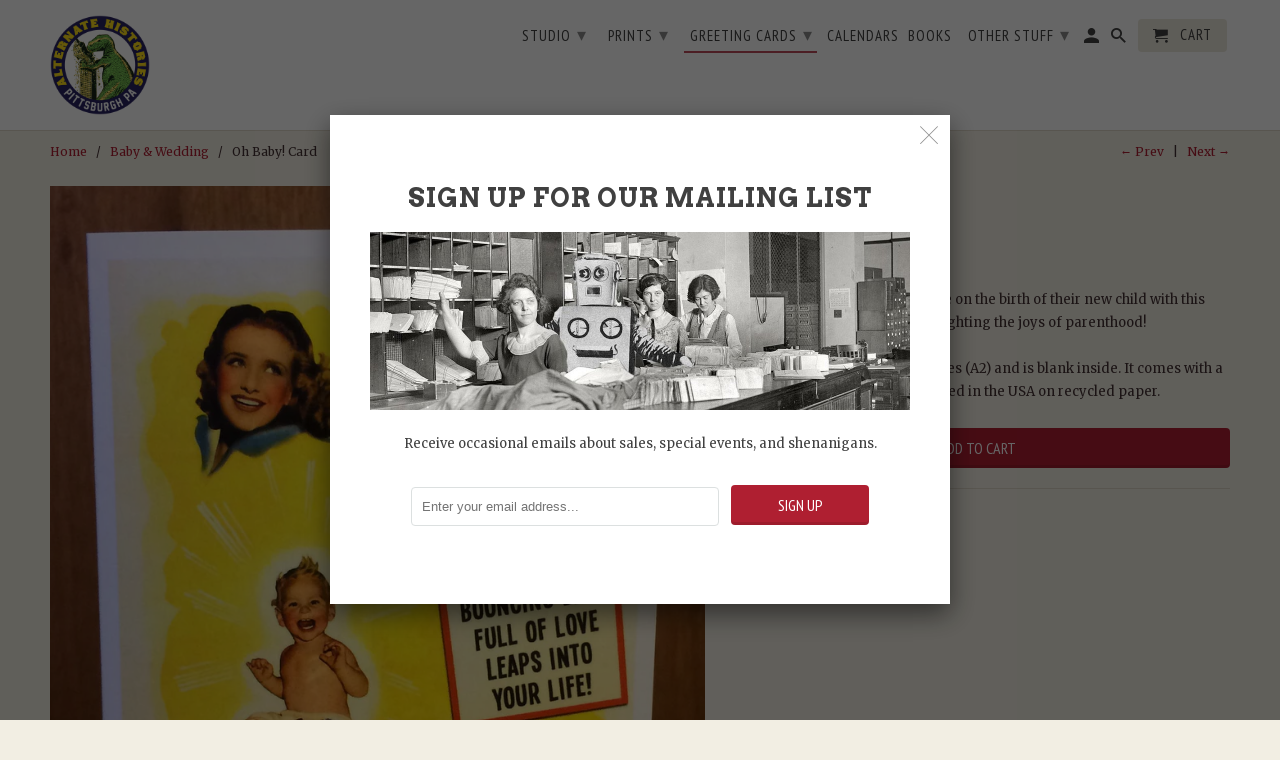

--- FILE ---
content_type: text/html; charset=utf-8
request_url: https://alternatehistories.com/collections/baby-wedding/products/oh-baby-card
body_size: 27482
content:
<!DOCTYPE html>
<!--[if lt IE 7 ]><html class="ie ie6" lang="en"> <![endif]-->
<!--[if IE 7 ]><html class="ie ie7" lang="en"> <![endif]-->
<!--[if IE 8 ]><html class="ie ie8" lang="en"> <![endif]-->
<!--[if IE 9 ]><html class="ie ie9" lang="en"> <![endif]-->
<!--[if (gte IE 10)|!(IE)]><!--><html lang="en"> <!--<![endif]-->
  <head>
    <meta name="google-site-verification" content="6i0G_WSwD7_EF1yOC4lMgul6BJKzAZzhiPWKlXuZUJA" />
    <meta charset="utf-8">
    <meta http-equiv="cleartype" content="on">
    <meta name="robots" content="index,follow">

    
    <title>Oh Baby! Card - Alternate Histories</title>

    
      <meta name="description" content="Congratulate a friend or loved one on the birth of their new child with this colorful, movie-style poster highlighting the joys of parenthood!This card measures 5.5 x 4.25 inches (A2) and is blank inside. It comes with a color-coded envelope that is printed in the USA on recycled paper." />
    

    <!-- Custom Fonts -->
    
      <link href="//fonts.googleapis.com/css?family=.|Arvo:light,normal,bold|Arvo:light,normal,bold|PT+Sans+Narrow:light,normal,bold|Merriweather:light,normal,bold" rel="stylesheet" type="text/css" />
    

    

<meta name="author" content="Alternate Histories">
<meta property="og:url" content="https://alternatehistories.com/products/oh-baby-card">
<meta property="og:site_name" content="Alternate Histories">


  <meta property="og:type" content="product">
  <meta property="og:title" content="Oh Baby! Card">
  
    <meta property="og:image" content="http://alternatehistories.com/cdn/shop/products/OhBaby1_600x.JPG?v=1396814696">
    <meta property="og:image:secure_url" content="https://alternatehistories.com/cdn/shop/products/OhBaby1_600x.JPG?v=1396814696">
    
  
    <meta property="og:image" content="http://alternatehistories.com/cdn/shop/products/OhBaby2_600x.JPG?v=1396814696">
    <meta property="og:image:secure_url" content="https://alternatehistories.com/cdn/shop/products/OhBaby2_600x.JPG?v=1396814696">
    
  
    <meta property="og:image" content="http://alternatehistories.com/cdn/shop/products/OhBaby3_600x.jpg?v=1396814696">
    <meta property="og:image:secure_url" content="https://alternatehistories.com/cdn/shop/products/OhBaby3_600x.jpg?v=1396814696">
    
  
  <meta property="og:price:amount" content="5.00">
  <meta property="og:price:currency" content="USD">


  <meta property="og:description" content="Congratulate a friend or loved one on the birth of their new child with this colorful, movie-style poster highlighting the joys of parenthood!This card measures 5.5 x 4.25 inches (A2) and is blank inside. It comes with a color-coded envelope that is printed in the USA on recycled paper.">




<meta name="twitter:card" content="summary">

  <meta name="twitter:title" content="Oh Baby! Card">
  <meta name="twitter:description" content="Congratulate a friend or loved one on the birth of their new child with this colorful, movie-style poster highlighting the joys of parenthood!This card measures 5.5 x 4.25 inches (A2) and is blank inside. It comes with a color-coded envelope that is printed in the USA on recycled paper.">
  <meta name="twitter:image" content="https://alternatehistories.com/cdn/shop/products/OhBaby1_240x.JPG?v=1396814696">
  <meta name="twitter:image:width" content="240">
  <meta name="twitter:image:height" content="240">



    
      <link rel="prev" href="/collections/baby-wedding/products/new-arrival-baby-card">
    
    
      <link rel="next" href="/collections/baby-wedding/products/happy-anniversary-1">
    

    <!-- Mobile Specific Metas -->
    <meta name="HandheldFriendly" content="True">
    <meta name="MobileOptimized" content="320">
    <meta name="viewport" content="width=device-width,initial-scale=1">
    <meta name="theme-color" content="#f2eee3">

    <!-- Stylesheets for Retina 4.2.2 -->
    <link href="//alternatehistories.com/cdn/shop/t/21/assets/styles.scss.css?v=23299208333264487151713814542" rel="stylesheet" type="text/css" media="all" />
    <!--[if lte IE 9]>
      <link href="//alternatehistories.com/cdn/shop/t/21/assets/ie.css?v=16370617434440559491507686091" rel="stylesheet" type="text/css" media="all" />
    <![endif]-->

    
      <link rel="shortcut icon" type="image/x-icon" href="//alternatehistories.com/cdn/shop/files/AH.favicon.2023_32x32.png?v=1693929342">
    

    <link rel="canonical" href="https://alternatehistories.com/products/oh-baby-card" />

    

    <script src="//alternatehistories.com/cdn/shop/t/21/assets/app.js?v=67130863925150371721507770914" type="text/javascript"></script>
    <script>window.performance && window.performance.mark && window.performance.mark('shopify.content_for_header.start');</script><meta name="google-site-verification" content="6i0G_WSwD7_EF1yOC4lMgul6BJKzAZzhiPWKlXuZUJA">
<meta id="shopify-digital-wallet" name="shopify-digital-wallet" content="/2158480/digital_wallets/dialog">
<meta name="shopify-checkout-api-token" content="2e89ed9e37c1ebf25972efd7261b915a">
<meta id="in-context-paypal-metadata" data-shop-id="2158480" data-venmo-supported="false" data-environment="production" data-locale="en_US" data-paypal-v4="true" data-currency="USD">
<link rel="alternate" type="application/json+oembed" href="https://alternatehistories.com/products/oh-baby-card.oembed">
<script async="async" src="/checkouts/internal/preloads.js?locale=en-US"></script>
<link rel="preconnect" href="https://shop.app" crossorigin="anonymous">
<script async="async" src="https://shop.app/checkouts/internal/preloads.js?locale=en-US&shop_id=2158480" crossorigin="anonymous"></script>
<script id="apple-pay-shop-capabilities" type="application/json">{"shopId":2158480,"countryCode":"US","currencyCode":"USD","merchantCapabilities":["supports3DS"],"merchantId":"gid:\/\/shopify\/Shop\/2158480","merchantName":"Alternate Histories","requiredBillingContactFields":["postalAddress","email"],"requiredShippingContactFields":["postalAddress","email"],"shippingType":"shipping","supportedNetworks":["visa","masterCard","amex","discover","elo","jcb"],"total":{"type":"pending","label":"Alternate Histories","amount":"1.00"},"shopifyPaymentsEnabled":true,"supportsSubscriptions":true}</script>
<script id="shopify-features" type="application/json">{"accessToken":"2e89ed9e37c1ebf25972efd7261b915a","betas":["rich-media-storefront-analytics"],"domain":"alternatehistories.com","predictiveSearch":true,"shopId":2158480,"locale":"en"}</script>
<script>var Shopify = Shopify || {};
Shopify.shop = "alternate-histories.myshopify.com";
Shopify.locale = "en";
Shopify.currency = {"active":"USD","rate":"1.0"};
Shopify.country = "US";
Shopify.theme = {"name":"Retina","id":252149769,"schema_name":"Retina","schema_version":"4.2.2","theme_store_id":601,"role":"main"};
Shopify.theme.handle = "null";
Shopify.theme.style = {"id":null,"handle":null};
Shopify.cdnHost = "alternatehistories.com/cdn";
Shopify.routes = Shopify.routes || {};
Shopify.routes.root = "/";</script>
<script type="module">!function(o){(o.Shopify=o.Shopify||{}).modules=!0}(window);</script>
<script>!function(o){function n(){var o=[];function n(){o.push(Array.prototype.slice.apply(arguments))}return n.q=o,n}var t=o.Shopify=o.Shopify||{};t.loadFeatures=n(),t.autoloadFeatures=n()}(window);</script>
<script>
  window.ShopifyPay = window.ShopifyPay || {};
  window.ShopifyPay.apiHost = "shop.app\/pay";
  window.ShopifyPay.redirectState = null;
</script>
<script id="shop-js-analytics" type="application/json">{"pageType":"product"}</script>
<script defer="defer" async type="module" src="//alternatehistories.com/cdn/shopifycloud/shop-js/modules/v2/client.init-shop-cart-sync_WVOgQShq.en.esm.js"></script>
<script defer="defer" async type="module" src="//alternatehistories.com/cdn/shopifycloud/shop-js/modules/v2/chunk.common_C_13GLB1.esm.js"></script>
<script defer="defer" async type="module" src="//alternatehistories.com/cdn/shopifycloud/shop-js/modules/v2/chunk.modal_CLfMGd0m.esm.js"></script>
<script type="module">
  await import("//alternatehistories.com/cdn/shopifycloud/shop-js/modules/v2/client.init-shop-cart-sync_WVOgQShq.en.esm.js");
await import("//alternatehistories.com/cdn/shopifycloud/shop-js/modules/v2/chunk.common_C_13GLB1.esm.js");
await import("//alternatehistories.com/cdn/shopifycloud/shop-js/modules/v2/chunk.modal_CLfMGd0m.esm.js");

  window.Shopify.SignInWithShop?.initShopCartSync?.({"fedCMEnabled":true,"windoidEnabled":true});

</script>
<script>
  window.Shopify = window.Shopify || {};
  if (!window.Shopify.featureAssets) window.Shopify.featureAssets = {};
  window.Shopify.featureAssets['shop-js'] = {"shop-cart-sync":["modules/v2/client.shop-cart-sync_DuR37GeY.en.esm.js","modules/v2/chunk.common_C_13GLB1.esm.js","modules/v2/chunk.modal_CLfMGd0m.esm.js"],"init-fed-cm":["modules/v2/client.init-fed-cm_BucUoe6W.en.esm.js","modules/v2/chunk.common_C_13GLB1.esm.js","modules/v2/chunk.modal_CLfMGd0m.esm.js"],"shop-toast-manager":["modules/v2/client.shop-toast-manager_B0JfrpKj.en.esm.js","modules/v2/chunk.common_C_13GLB1.esm.js","modules/v2/chunk.modal_CLfMGd0m.esm.js"],"init-shop-cart-sync":["modules/v2/client.init-shop-cart-sync_WVOgQShq.en.esm.js","modules/v2/chunk.common_C_13GLB1.esm.js","modules/v2/chunk.modal_CLfMGd0m.esm.js"],"shop-button":["modules/v2/client.shop-button_B_U3bv27.en.esm.js","modules/v2/chunk.common_C_13GLB1.esm.js","modules/v2/chunk.modal_CLfMGd0m.esm.js"],"init-windoid":["modules/v2/client.init-windoid_DuP9q_di.en.esm.js","modules/v2/chunk.common_C_13GLB1.esm.js","modules/v2/chunk.modal_CLfMGd0m.esm.js"],"shop-cash-offers":["modules/v2/client.shop-cash-offers_BmULhtno.en.esm.js","modules/v2/chunk.common_C_13GLB1.esm.js","modules/v2/chunk.modal_CLfMGd0m.esm.js"],"pay-button":["modules/v2/client.pay-button_CrPSEbOK.en.esm.js","modules/v2/chunk.common_C_13GLB1.esm.js","modules/v2/chunk.modal_CLfMGd0m.esm.js"],"init-customer-accounts":["modules/v2/client.init-customer-accounts_jNk9cPYQ.en.esm.js","modules/v2/client.shop-login-button_DJ5ldayH.en.esm.js","modules/v2/chunk.common_C_13GLB1.esm.js","modules/v2/chunk.modal_CLfMGd0m.esm.js"],"avatar":["modules/v2/client.avatar_BTnouDA3.en.esm.js"],"checkout-modal":["modules/v2/client.checkout-modal_pBPyh9w8.en.esm.js","modules/v2/chunk.common_C_13GLB1.esm.js","modules/v2/chunk.modal_CLfMGd0m.esm.js"],"init-shop-for-new-customer-accounts":["modules/v2/client.init-shop-for-new-customer-accounts_BUoCy7a5.en.esm.js","modules/v2/client.shop-login-button_DJ5ldayH.en.esm.js","modules/v2/chunk.common_C_13GLB1.esm.js","modules/v2/chunk.modal_CLfMGd0m.esm.js"],"init-customer-accounts-sign-up":["modules/v2/client.init-customer-accounts-sign-up_CnczCz9H.en.esm.js","modules/v2/client.shop-login-button_DJ5ldayH.en.esm.js","modules/v2/chunk.common_C_13GLB1.esm.js","modules/v2/chunk.modal_CLfMGd0m.esm.js"],"init-shop-email-lookup-coordinator":["modules/v2/client.init-shop-email-lookup-coordinator_CzjY5t9o.en.esm.js","modules/v2/chunk.common_C_13GLB1.esm.js","modules/v2/chunk.modal_CLfMGd0m.esm.js"],"shop-follow-button":["modules/v2/client.shop-follow-button_CsYC63q7.en.esm.js","modules/v2/chunk.common_C_13GLB1.esm.js","modules/v2/chunk.modal_CLfMGd0m.esm.js"],"shop-login-button":["modules/v2/client.shop-login-button_DJ5ldayH.en.esm.js","modules/v2/chunk.common_C_13GLB1.esm.js","modules/v2/chunk.modal_CLfMGd0m.esm.js"],"shop-login":["modules/v2/client.shop-login_B9ccPdmx.en.esm.js","modules/v2/chunk.common_C_13GLB1.esm.js","modules/v2/chunk.modal_CLfMGd0m.esm.js"],"lead-capture":["modules/v2/client.lead-capture_D0K_KgYb.en.esm.js","modules/v2/chunk.common_C_13GLB1.esm.js","modules/v2/chunk.modal_CLfMGd0m.esm.js"],"payment-terms":["modules/v2/client.payment-terms_BWmiNN46.en.esm.js","modules/v2/chunk.common_C_13GLB1.esm.js","modules/v2/chunk.modal_CLfMGd0m.esm.js"]};
</script>
<script>(function() {
  var isLoaded = false;
  function asyncLoad() {
    if (isLoaded) return;
    isLoaded = true;
    var urls = ["https:\/\/cdn.hextom.com\/js\/freeshippingbar.js?shop=alternate-histories.myshopify.com"];
    for (var i = 0; i < urls.length; i++) {
      var s = document.createElement('script');
      s.type = 'text/javascript';
      s.async = true;
      s.src = urls[i];
      var x = document.getElementsByTagName('script')[0];
      x.parentNode.insertBefore(s, x);
    }
  };
  if(window.attachEvent) {
    window.attachEvent('onload', asyncLoad);
  } else {
    window.addEventListener('load', asyncLoad, false);
  }
})();</script>
<script id="__st">var __st={"a":2158480,"offset":-18000,"reqid":"cf2bd4fc-b0d0-458f-a8f4-d0757b7ebe6f-1769706567","pageurl":"alternatehistories.com\/collections\/baby-wedding\/products\/oh-baby-card","u":"b4956327f322","p":"product","rtyp":"product","rid":283509433};</script>
<script>window.ShopifyPaypalV4VisibilityTracking = true;</script>
<script id="captcha-bootstrap">!function(){'use strict';const t='contact',e='account',n='new_comment',o=[[t,t],['blogs',n],['comments',n],[t,'customer']],c=[[e,'customer_login'],[e,'guest_login'],[e,'recover_customer_password'],[e,'create_customer']],r=t=>t.map((([t,e])=>`form[action*='/${t}']:not([data-nocaptcha='true']) input[name='form_type'][value='${e}']`)).join(','),a=t=>()=>t?[...document.querySelectorAll(t)].map((t=>t.form)):[];function s(){const t=[...o],e=r(t);return a(e)}const i='password',u='form_key',d=['recaptcha-v3-token','g-recaptcha-response','h-captcha-response',i],f=()=>{try{return window.sessionStorage}catch{return}},m='__shopify_v',_=t=>t.elements[u];function p(t,e,n=!1){try{const o=window.sessionStorage,c=JSON.parse(o.getItem(e)),{data:r}=function(t){const{data:e,action:n}=t;return t[m]||n?{data:e,action:n}:{data:t,action:n}}(c);for(const[e,n]of Object.entries(r))t.elements[e]&&(t.elements[e].value=n);n&&o.removeItem(e)}catch(o){console.error('form repopulation failed',{error:o})}}const l='form_type',E='cptcha';function T(t){t.dataset[E]=!0}const w=window,h=w.document,L='Shopify',v='ce_forms',y='captcha';let A=!1;((t,e)=>{const n=(g='f06e6c50-85a8-45c8-87d0-21a2b65856fe',I='https://cdn.shopify.com/shopifycloud/storefront-forms-hcaptcha/ce_storefront_forms_captcha_hcaptcha.v1.5.2.iife.js',D={infoText:'Protected by hCaptcha',privacyText:'Privacy',termsText:'Terms'},(t,e,n)=>{const o=w[L][v],c=o.bindForm;if(c)return c(t,g,e,D).then(n);var r;o.q.push([[t,g,e,D],n]),r=I,A||(h.body.append(Object.assign(h.createElement('script'),{id:'captcha-provider',async:!0,src:r})),A=!0)});var g,I,D;w[L]=w[L]||{},w[L][v]=w[L][v]||{},w[L][v].q=[],w[L][y]=w[L][y]||{},w[L][y].protect=function(t,e){n(t,void 0,e),T(t)},Object.freeze(w[L][y]),function(t,e,n,w,h,L){const[v,y,A,g]=function(t,e,n){const i=e?o:[],u=t?c:[],d=[...i,...u],f=r(d),m=r(i),_=r(d.filter((([t,e])=>n.includes(e))));return[a(f),a(m),a(_),s()]}(w,h,L),I=t=>{const e=t.target;return e instanceof HTMLFormElement?e:e&&e.form},D=t=>v().includes(t);t.addEventListener('submit',(t=>{const e=I(t);if(!e)return;const n=D(e)&&!e.dataset.hcaptchaBound&&!e.dataset.recaptchaBound,o=_(e),c=g().includes(e)&&(!o||!o.value);(n||c)&&t.preventDefault(),c&&!n&&(function(t){try{if(!f())return;!function(t){const e=f();if(!e)return;const n=_(t);if(!n)return;const o=n.value;o&&e.removeItem(o)}(t);const e=Array.from(Array(32),(()=>Math.random().toString(36)[2])).join('');!function(t,e){_(t)||t.append(Object.assign(document.createElement('input'),{type:'hidden',name:u})),t.elements[u].value=e}(t,e),function(t,e){const n=f();if(!n)return;const o=[...t.querySelectorAll(`input[type='${i}']`)].map((({name:t})=>t)),c=[...d,...o],r={};for(const[a,s]of new FormData(t).entries())c.includes(a)||(r[a]=s);n.setItem(e,JSON.stringify({[m]:1,action:t.action,data:r}))}(t,e)}catch(e){console.error('failed to persist form',e)}}(e),e.submit())}));const S=(t,e)=>{t&&!t.dataset[E]&&(n(t,e.some((e=>e===t))),T(t))};for(const o of['focusin','change'])t.addEventListener(o,(t=>{const e=I(t);D(e)&&S(e,y())}));const B=e.get('form_key'),M=e.get(l),P=B&&M;t.addEventListener('DOMContentLoaded',(()=>{const t=y();if(P)for(const e of t)e.elements[l].value===M&&p(e,B);[...new Set([...A(),...v().filter((t=>'true'===t.dataset.shopifyCaptcha))])].forEach((e=>S(e,t)))}))}(h,new URLSearchParams(w.location.search),n,t,e,['guest_login'])})(!0,!0)}();</script>
<script integrity="sha256-4kQ18oKyAcykRKYeNunJcIwy7WH5gtpwJnB7kiuLZ1E=" data-source-attribution="shopify.loadfeatures" defer="defer" src="//alternatehistories.com/cdn/shopifycloud/storefront/assets/storefront/load_feature-a0a9edcb.js" crossorigin="anonymous"></script>
<script crossorigin="anonymous" defer="defer" src="//alternatehistories.com/cdn/shopifycloud/storefront/assets/shopify_pay/storefront-65b4c6d7.js?v=20250812"></script>
<script data-source-attribution="shopify.dynamic_checkout.dynamic.init">var Shopify=Shopify||{};Shopify.PaymentButton=Shopify.PaymentButton||{isStorefrontPortableWallets:!0,init:function(){window.Shopify.PaymentButton.init=function(){};var t=document.createElement("script");t.src="https://alternatehistories.com/cdn/shopifycloud/portable-wallets/latest/portable-wallets.en.js",t.type="module",document.head.appendChild(t)}};
</script>
<script data-source-attribution="shopify.dynamic_checkout.buyer_consent">
  function portableWalletsHideBuyerConsent(e){var t=document.getElementById("shopify-buyer-consent"),n=document.getElementById("shopify-subscription-policy-button");t&&n&&(t.classList.add("hidden"),t.setAttribute("aria-hidden","true"),n.removeEventListener("click",e))}function portableWalletsShowBuyerConsent(e){var t=document.getElementById("shopify-buyer-consent"),n=document.getElementById("shopify-subscription-policy-button");t&&n&&(t.classList.remove("hidden"),t.removeAttribute("aria-hidden"),n.addEventListener("click",e))}window.Shopify?.PaymentButton&&(window.Shopify.PaymentButton.hideBuyerConsent=portableWalletsHideBuyerConsent,window.Shopify.PaymentButton.showBuyerConsent=portableWalletsShowBuyerConsent);
</script>
<script data-source-attribution="shopify.dynamic_checkout.cart.bootstrap">document.addEventListener("DOMContentLoaded",(function(){function t(){return document.querySelector("shopify-accelerated-checkout-cart, shopify-accelerated-checkout")}if(t())Shopify.PaymentButton.init();else{new MutationObserver((function(e,n){t()&&(Shopify.PaymentButton.init(),n.disconnect())})).observe(document.body,{childList:!0,subtree:!0})}}));
</script>
<link id="shopify-accelerated-checkout-styles" rel="stylesheet" media="screen" href="https://alternatehistories.com/cdn/shopifycloud/portable-wallets/latest/accelerated-checkout-backwards-compat.css" crossorigin="anonymous">
<style id="shopify-accelerated-checkout-cart">
        #shopify-buyer-consent {
  margin-top: 1em;
  display: inline-block;
  width: 100%;
}

#shopify-buyer-consent.hidden {
  display: none;
}

#shopify-subscription-policy-button {
  background: none;
  border: none;
  padding: 0;
  text-decoration: underline;
  font-size: inherit;
  cursor: pointer;
}

#shopify-subscription-policy-button::before {
  box-shadow: none;
}

      </style>

<script>window.performance && window.performance.mark && window.performance.mark('shopify.content_for_header.end');</script>
<link rel="stylesheet" type="text/css" href='//alternatehistories.com/cdn/shop/t/21/assets/sca.storepickup.css?v=75763308120126237101608303511' />




<script>
  document.addEventListener("DOMContentLoaded", function(event) {
    const style = document.getElementById('wsg-custom-style');
    if (typeof window.isWsgCustomer != "undefined" && isWsgCustomer) {
      style.innerHTML = `
        ${style.innerHTML} 
        /* A friend of hideWsg - this will _show_ only for wsg customers. Add class to an element to use */
        .showWsg {
          display: unset;
        }
        /* wholesale only CSS */
        .additional-checkout-buttons, .shopify-payment-button {
          display: none !important;
        }
        .wsg-proxy-container select {
          background-color: 
          ${
        document.querySelector('input').style.backgroundColor
          ? document.querySelector('input').style.backgroundColor
          : 'white'
        } !important;
        }
      `;
    } else {
      style.innerHTML = `
        ${style.innerHTML}
        /* Add CSS rules here for NOT wsg customers - great to hide elements from retail when we can't access the code driving the element */
        
      `;
    }

    if (typeof window.embedButtonBg !== undefined && typeof window.embedButtonText !== undefined && window.embedButtonBg !== window.embedButtonText) {
      style.innerHTML = `
        ${style.innerHTML}
        .wsg-button-fix {
          background: ${embedButtonBg} !important;
          border-color: ${embedButtonBg} !important;
          color: ${embedButtonText} !important;
        }
      `;
    }

    // =========================
    //         CUSTOM JS
    // ==========================
    if (document.querySelector(".wsg-proxy-container")) {
      initNodeObserver(wsgCustomJs);
    }
  })

  function wsgCustomJs() {

    // update button classes
    const button = document.querySelectorAll(".wsg-button-fix");
    let buttonClass = "account-template_view-addresses";
    buttonClass = buttonClass.split(" ");
    for (let i = 0; i < button.length; i++) {
      button[i].classList.add(... buttonClass);
    }

    // wsgCustomJs window placeholder
    // update secondary btn color on proxy cart
    if (document.getElementById("wsg-checkout-one")) {
      const checkoutButton = document.getElementById("wsg-checkout-one");
      let wsgBtnColor = window.getComputedStyle(checkoutButton).backgroundColor;
      let wsgBtnBackground = "none";
      let wsgBtnBorder = "thin solid " + wsgBtnColor;
      let wsgBtnPadding = window.getComputedStyle(checkoutButton).padding;
      let spofBtn = document.querySelectorAll(".spof-btn");
      for (let i = 0; i < spofBtn.length; i++) {
        spofBtn[i].style.background = wsgBtnBackground;
        spofBtn[i].style.color = wsgBtnColor;
        spofBtn[i].style.border = wsgBtnBorder;
        spofBtn[i].style.padding = wsgBtnPadding;
      }
    }

    // update Quick Order Form label
    if (typeof window.embedSPOFLabel != "undefined" && embedSPOFLabel) {
      document.querySelectorAll(".spof-btn").forEach(function(spofBtn) {
        spofBtn.removeAttribute("data-translation-selector");
        spofBtn.innerHTML = embedSPOFLabel;
      });
    }
  }

  function initNodeObserver(onChangeNodeCallback) {

    // Select the node that will be observed for mutations
    const targetNode = document.querySelector(".wsg-proxy-container");

    // Options for the observer (which mutations to observe)
    const config = {
      attributes: true,
      childList: true,
      subtree: true
    };

    // Callback function to execute when mutations are observed
    const callback = function(mutationsList, observer) {
      for (const mutation of mutationsList) {
        if (mutation.type === 'childList') {
          onChangeNodeCallback();
          observer.disconnect();
        }
      }
    };

    // Create an observer instance linked to the callback function
    const observer = new MutationObserver(callback);

    // Start observing the target node for configured mutations
    observer.observe(targetNode, config);
  }
</script>


<style id="wsg-custom-style">
  /* A friend of hideWsg - this will _show_ only for wsg customers. Add class to an element to use */
  .showWsg {
    display: none;
  }
  /* Signup/login */
  #wsg-signup select,
  #wsg-signup input,
  #wsg-signup textarea {
    height: 46px;
    border: thin solid #d1d1d1;
    padding: 6px 10px;
  }
  #wsg-signup textarea {
    min-height: 100px;
  }
  .wsg-login-input {
    height: 46px;
    border: thin solid #d1d1d1;
    padding: 6px 10px;
  }
/*   Quick Order Form */
  .wsg-table td {
    border: none;
    min-width: 150px;
  }
  .wsg-table tr {
    border-bottom: thin solid #d1d1d1; 
    border-left: none;
  }
  .wsg-table input[type="number"] {
    border: thin solid #d1d1d1;
    padding: 5px 15px;
    min-height: 42px;
  }
  #wsg-spof-link a {
    text-decoration: inherit;
    color: inherit;
  }
  .wsg-proxy-container {
    margin-top: 0% !important;
  }
  @media screen and (max-width:768px){
    .wsg-proxy-container .wsg-table input[type="number"] {
        max-width: 80%; 
    }
    .wsg-center img {
      width: 50px !important;
    }
    .wsg-variant-price-area {
      min-width: 70px !important;
    }
  }
  /* Submit button */
  #wsg-cart-update{
    padding: 8px 10px;
    min-height: 45px;
    max-width: 100% !important;
  }
  .wsg-table {
    background: inherit !important;
  }
  .wsg-spof-container-main {
    background: inherit !important;
  }
  /* General fixes */
  .wsg-hide-prices {
    opacity: 0;
  }
  .wsg-ws-only .button {
    margin: 0;
  }
  .wsg-proxy-container {
    margin-block: 2rem !important;
  }
  .wsg-proxy-container button {
    box-shadow: none !important;
  }
</style>
<!-- BEGIN app block: shopify://apps/wholesale-gorilla/blocks/wsg-header/c48d0487-dff9-41a4-94c8-ec6173fe8b8d -->

   
  















  <!-- check for wsg customer - this now downcases to compare so we are no longer concerned about case matching in tags -->


      
      
      
      
      
      <!-- ajax data -->
      
        
          
        
      
      <script>
        console.log("Wsg-header release 5.22.24")
        // here we need to check if we on a previw theme and set the shop config from the metafield
        
const wsgShopConfigMetafields = {
            
          
            
          
            
          
            
              shopConfig : {"btnClasses":"account-template_view-addresses","hideDomElements":[".hideWsg"],"wsgPriceSelectors":{"productPrice":[".price-container__price",".current_price .money"],"collectionPrices":[".price .money",".product__price"]},"autoInstall":false,"wsgAjax":true,"wsgMultiAjax":false,"wsgAjaxSettings":{"price":".item_info .money","linePrice":"","subtotal":".mm-label .money","checkoutBtn":"input[value='Checkout']"},"wsgSwatch":"","wsgAccountPageSelector":".address.note","wsgVolumeTable":".product_form_classes","excludedSections":[],"productSelectors":[".thumbnail"],"wsgQVSelector":[".fancybox-skin"],"fileList":[],"wsgVersion":6,"installing":false,"themeId":252149769},
            
          
}
        let wsgShopConfig = {"btnClasses":"account-template_view-addresses","hideDomElements":[".hideWsg"],"wsgPriceSelectors":{"productPrice":[".price-container__price",".current_price .money"],"collectionPrices":[".price .money",".product__price"]},"autoInstall":false,"wsgAjax":true,"wsgMultiAjax":false,"wsgAjaxSettings":{"price":".item_info .money","linePrice":"","subtotal":".mm-label .money","checkoutBtn":"input[value='Checkout']"},"wsgSwatch":"","wsgAccountPageSelector":".address.note","wsgVolumeTable":".product_form_classes","excludedSections":[],"productSelectors":[".thumbnail"],"wsgQVSelector":[".fancybox-skin"],"fileList":[],"wsgVersion":6,"installing":false,"themeId":252149769};
        if (window.Shopify.theme.role !== 'main') {
          const wsgShopConfigUnpublishedTheme = wsgShopConfigMetafields[`shopConfig${window.Shopify.theme.id}`];
          if (wsgShopConfigUnpublishedTheme) {
            wsgShopConfig = wsgShopConfigUnpublishedTheme;
          }
        }
        // ==========================================
        //      Set global liquid variables
        // ==========================================
        // general variables 1220
        var wsgVersion = 6.0;
        var wsgActive = true;
        // the permanent domain of the shop
        var shopPermanentDomain = 'alternate-histories.myshopify.com';
        const wsgShopOrigin = 'https://alternatehistories.com';
        const wsgThemeTemplate = 'product';
        //customer
        var isWsgCustomer = 
          false
        ;
        var wsgCustomerTags = null
        var wsgCustomerId = null
        // execution variables
        var wsgRunCollection;
        var wsgCollectionObserver;
        var wsgRunProduct;
        var wsgRunAccount;
        var wsgRunCart;
        var wsgRunSinglePage;
        var wsgRunSignup;
        var wsgRunSignupV2;
        var runProxy;
        // wsgData
        var wsgData = {"hostedStore":{"branding":{"isShowLogo":true},"accountPage":{"title":"My Account"},"cartPage":{"description":"","title":"Your Cart"},"catalogPage":{"collections":[],"hideSoldOut":false,"imageAspectRatio":"adaptToImage","numberOfColumns":4,"productsPerPage":12},"spofPage":{"description":"","title":"Quick Order Form"},"colorSettings":{"background":"#FFFFFF","primaryColor":"#000000","secondaryColor":"#FFFFFF","textColor":"#000000"},"footer":{"privacyPolicy":false,"termsOfService":false},"bannerText":"You are logged in to your wholesale account"},"translations":{"custom":false,"enable":false,"language":"english","translateBasedOnMarket":true},"shop_preferences":{"cart":{"note":{"description":"","isRequired":false},"poNumber":{"isRequired":false,"isShow":false},"termsAndConditions":{"isEnable":false,"text":""}},"exclusionsAndLocksSettings":{},"transitions":{"showTransitions":false,"installedTransitions":false},"retailPrice":{"enable":true,"strikethrough":false,"lowerOpacity":true,"label":" Retail"},"checkInventory":false,"showShipPartial":false,"exclusions":["notwsale"],"autoBackorder":false,"taxRate":-1,"draftNotification":true,"hideExclusions":true,"minOrder":-1,"customWholesaleDiscountLabel":"","marketSetting":false,"taxLabel":"","includeTaxInPriceRule":false,"retailExclusionsStatus":"enabled"},"page_styles":{"btnClasses":"","proxyMargin":0,"shipMargin":50},"volume_discounts":{"quantity_discounts":{"enabled":false,"products":[],"collections":[]},"settings":{"product_price_table":{},"custom_messages":{"custom_banner":{"banner_default":true,"banner_input":"Spend {{$}}, receive {{%}} off of your order."},"custom_success":{"success_default":true,"success_input":"Congratulations!  You received {{%}} off of your order!"}}},"discounts":[],"enabled":false},"shipping_rates":{"handlingFee":{"type":"flat","amount":-1,"percent":-1,"min":-1,"max":-1,"label":""},"itemReservationOnInternational":{"isEnabledCustomReservationTime":false,"isReserveInventory":false,"reserveInventoryDays":60},"internationalMsg":{"title":"Thank you for your order.","message":"Because you are outside of our home country we will calculate your shipping and send you an invoice shortly."},"localPickup":{"fee":-1,"instructions":"","isEnabled":false,"locations":[],"minOrderPrice":0,"pickupTime":""},"localDelivery":{"isEnabled":true,"minOrderPrice":0},"useShopifyDefault":false,"freeShippingMin":20000,"fixedPercent":0.1,"flatRate":-1,"redirectInternational":true,"ignoreAll":true,"ignoreCarrierRates":true,"autoApplyLowestRate":true,"customShippingRateLabel":"","deliveryTime":"","ignoreShopifyFreeRates":false,"isIncludeLocalDeliveryInLowestRate":true},"single_page":{"collapseCollections":null,"excludeCollections":{"9328650":{"title":"Prints","id":"9328650","handle":"11-x-17-inch-prints"},"15376437":{"title":"T-Shirts","id":"15376437","handle":"t-shirts"},"21871781":{"title":"Cat-Astrophe!","id":"21871781","handle":"cat-astrophe-cards"},"24200201":{"title":"Father's Day Cards","id":"24200201","handle":"father-s-day-cards"},"24683157":{"title":"Americana","id":"24683157","handle":"fourth-of-july-sale"},"25349593":{"title":"Classics of Filmdom","id":"25349593","handle":"classics-of-filmdom"},"31517372":{"title":"New Prints for Spring","id":"31517372","handle":"new-prints-for-spring"},"31517392":{"title":"Mother's & Father's Day Cards","id":"31517392","handle":"mothers-fathers-day-cards"},"58641861":{"title":"Pittsburgh Trilogy of Terror","id":"58641861","handle":"pittsburgh-trilogy-of-terror"},"86446917":{"title":"Books","id":"86446917","handle":"books"},"89955397":{"title":"5 Years, 50 States","id":"89955397","handle":"50-states"},"104148357":{"title":"Holiday Cards","id":"104148357","handle":"holiday-cards"},"150347205":{"title":"Tobor 2016","id":"150347205","handle":"tobor-2016"},"189618949":{"title":"April Fool's!","id":"189618949","handle":"april-fools"},"335793545":{"title":"Nasty Hombres","id":"335793545","handle":"nasty-hombres"},"363032393":{"title":"March Monster Madness","id":"363032393","handle":"march-monster-madness"},"1254653961":{"title":"Birthday","id":"1254653961","handle":"birthday"},"1254686729":{"title":"Love & Valentines","id":"1254686729","handle":"love-valentines"},"1255211017":{"title":"Baby & Wedding","id":"1255211017","handle":"baby-wedding"},"1255276553":{"title":"Misc1","id":"1255276553","handle":"misc"},"1259995145":{"title":"Flee America","id":"1259995145","handle":"flee-america"},"1260060681":{"title":"Rust Belt","id":"1260060681","handle":"rust-belt"},"1260322825":{"title":"West Coast & Southwest","id":"1260322825","handle":"west-coast-southwest"},"1260453897":{"title":"Midwest","id":"1260453897","handle":"midwest"},"1260584969":{"title":"The South","id":"1260584969","handle":"south"},"1260748809":{"title":"East Coast","id":"1260748809","handle":"east-coast"},"1261797385":{"title":"Art","id":"1261797385","handle":"art"},"1278115849":{"title":"Misc","id":"1278115849","handle":"misc-1"},"3072655369":{"title":"Forbidden Sounds","id":"3072655369","handle":"forbidden-sounds"},"136240103510":{"title":"\"Plan 9 From Outer Space\" Sixtieth Anniversary with Live Score","id":"136240103510","handle":"plan-9-sixtieth-anniversary-with-live-score"},"150812000342":{"title":"2020 Calendar","id":"150812000342","handle":"2020-calendar"},"57675022422":{"title":"Gigantic July","id":"57675022422","handle":"gigantic-july"},"82309775446":{"title":"Modern Life","id":"82309775446","handle":"modern-life"},"170218029142":{"title":"Products","id":"170218029142","handle":"all"},"82317770838":{"title":"Spring 19 Cards","id":"82317770838","handle":"spring-19-cards"}},"menuAction":"exclude","message":"Thanks for signing up for Alternate Histories Wholesale!","linkInCart":true,"isHideSPOFbtn":false,"isShowInventoryInfo":true,"isShowSku":true,"spofButtonText":"Quick Order Form"},"net_orders":{"netRedirect":{"autoEmail":false,"message":"","title":"Thank you for your order!"},"autoPending":false,"enabled":false,"netTag":"","defaultPaymentTermsTemplateId":"","netTags":[],"isEnabledCustomReservationTime":false,"isReserveInventory":false,"reserveInventoryDays":60},"customer":{"signup":{"autoInvite":false,"autoTags":["wholesale"],"message":"Hello store owner! Thanks for your interest in Alternate Histories. Sign up here to create your own wholesale account that will let you shop & pay for wholesale items right on this site. ","taxExempt":true},"loginMessage":"Log in here to be able to shop for Alternate Histories items at wholesale pricing.","accountMessage":"This is your Wholesale account for Alternate Histories. Thanks for shopping! Remember, all orders over $200 are free!","redirectMessage":"Keep an eye on your email. As soon as we verify your account we will send you an email with a link to set up your password and start shopping.","accountPendingTitle":"Account Created!"},"quantity":{"cart":{},"collections":[{"rules":{"indivMin":6},"_id":"5f7b8b73d050bb005d4b5e07","id":9328732,"name":"Greeting Cards"}],"migratedToCurrent":true,"products":[]},"activeTags":["wholesale","Wildcard"],"hideDrafts":[],"server_link":"https://www.wholesalegorilla.app/shop_assets/wsg-index.js","tier":"basic","isPauseShop":false,"installStatus":"complete"}
        var wsgTier = 'basic'
        // AJAX variables
        var wsgRunAjax;
        var wsgAjaxCart;
        // product variables
        var wsgCollectionsList = [{"id":1255211017,"handle":"baby-wedding","title":"Baby \u0026 Wedding","updated_at":"2026-01-22T07:00:24-05:00","body_html":"","published_at":"2017-10-15T11:43:30-04:00","sort_order":"best-selling","template_suffix":"","disjunctive":true,"rules":[{"column":"tag","relation":"equals","condition":"baby"},{"column":"tag","relation":"equals","condition":"wedding"},{"column":"tag","relation":"equals","condition":"anniversary"},{"column":"tag","relation":"equals","condition":"marriage equality"},{"column":"tag","relation":"equals","condition":"congratulations"}],"published_scope":"global"},{"id":9328732,"handle":"greeting-cards","updated_at":"2026-01-29T07:00:26-05:00","published_at":"2013-03-04T14:06:07-05:00","sort_order":"alpha-asc","template_suffix":null,"published_scope":"global","title":"Greeting Cards","body_html":"","image":{"created_at":"2013-03-04T14:06:08-05:00","alt":null,"width":942,"height":1245,"src":"\/\/alternatehistories.com\/cdn\/shop\/collections\/heart_soar2.jpg?v=1362423968"}},{"id":170218029142,"handle":"all","title":"Products","updated_at":"2026-01-29T07:00:26-05:00","body_html":null,"published_at":"2020-06-12T11:30:32-04:00","sort_order":"alpha-asc","template_suffix":null,"disjunctive":false,"rules":[{"column":"type","relation":"not_equals","condition":"mw_hidden_cart_fee"},{"column":"type","relation":"not_equals","condition":"Product Fee"},{"column":"type","relation":"not_equals","condition":"mw_product_option"},{"column":"type","relation":"not_equals","condition":"mw_motivator_product"},{"column":"type","relation":"not_equals","condition":"mw_product_option_cloned"}],"published_scope":"global"}]
        var wsgProdData = {"id":283509433,"title":"Oh Baby! Card","handle":"oh-baby-card","description":"\u003cspan\u003eCongratulate a friend or loved one on the birth of their new child with this colorful, movie-style poster highlighting the joys of parenthood!\u003c\/span\u003e\u003cbr\u003e\u003cbr\u003e\u003cspan\u003eThis card measures 5.5 x 4.25 inches (A2) and is blank inside. It comes with a color-coded envelope that is printed in the USA on recycled paper.\u003c\/span\u003e","published_at":"2014-04-06T16:05:52-04:00","created_at":"2014-04-06T16:04:56-04:00","vendor":"Alternate Histories","type":"Greeting Card","tags":["baby"],"price":500,"price_min":500,"price_max":500,"available":true,"price_varies":false,"compare_at_price":null,"compare_at_price_min":0,"compare_at_price_max":0,"compare_at_price_varies":false,"variants":[{"id":668985105,"title":"Default Title","option1":"Default Title","option2":null,"option3":null,"sku":"","requires_shipping":true,"taxable":true,"featured_image":null,"available":true,"name":"Oh Baby! Card","public_title":null,"options":["Default Title"],"price":500,"weight":0,"compare_at_price":null,"inventory_quantity":-5,"inventory_management":null,"inventory_policy":"deny","barcode":null,"requires_selling_plan":false,"selling_plan_allocations":[]}],"images":["\/\/alternatehistories.com\/cdn\/shop\/products\/OhBaby1.JPG?v=1396814696","\/\/alternatehistories.com\/cdn\/shop\/products\/OhBaby2.JPG?v=1396814696","\/\/alternatehistories.com\/cdn\/shop\/products\/OhBaby3.jpg?v=1396814696"],"featured_image":"\/\/alternatehistories.com\/cdn\/shop\/products\/OhBaby1.JPG?v=1396814696","options":["Title"],"media":[{"alt":null,"id":5225185366,"position":1,"preview_image":{"aspect_ratio":0.815,"height":2046,"width":1668,"src":"\/\/alternatehistories.com\/cdn\/shop\/products\/OhBaby1.JPG?v=1396814696"},"aspect_ratio":0.815,"height":2046,"media_type":"image","src":"\/\/alternatehistories.com\/cdn\/shop\/products\/OhBaby1.JPG?v=1396814696","width":1668},{"alt":null,"id":5225218134,"position":2,"preview_image":{"aspect_ratio":0.75,"height":2048,"width":1536,"src":"\/\/alternatehistories.com\/cdn\/shop\/products\/OhBaby2.JPG?v=1396814696"},"aspect_ratio":0.75,"height":2048,"media_type":"image","src":"\/\/alternatehistories.com\/cdn\/shop\/products\/OhBaby2.JPG?v=1396814696","width":1536},{"alt":null,"id":5225250902,"position":3,"preview_image":{"aspect_ratio":0.773,"height":1650,"width":1275,"src":"\/\/alternatehistories.com\/cdn\/shop\/products\/OhBaby3.jpg?v=1396814696"},"aspect_ratio":0.773,"height":1650,"media_type":"image","src":"\/\/alternatehistories.com\/cdn\/shop\/products\/OhBaby3.jpg?v=1396814696","width":1275}],"requires_selling_plan":false,"selling_plan_groups":[],"content":"\u003cspan\u003eCongratulate a friend or loved one on the birth of their new child with this colorful, movie-style poster highlighting the joys of parenthood!\u003c\/span\u003e\u003cbr\u003e\u003cbr\u003e\u003cspan\u003eThis card measures 5.5 x 4.25 inches (A2) and is blank inside. It comes with a color-coded envelope that is printed in the USA on recycled paper.\u003c\/span\u003e"}
        
          var wsgCurrentVariant = 668985105;
        
        var wsgCheckRestrictedProd = false;
        // Market and tax variables
        var wsgShopCountryCode = "US";
        var wsgShopCountry = "United States"
        var wsgCustomerTaxExempt = null
        var wsgPricesIncludeTax = false
        var wsgCustomerSelectedMarket = {
          country: "United States",
          iso_code: "US"
        }
        var wsgPrimaryMarketCurrency = "USD";
        // money formatting
        var wsgMoneyFormat = "${{amount}}";
        // config variables
        var wsgAjaxSettings = wsgShopConfig.wsgAjaxSettings;
        var wsgSwatch = wsgShopConfig.wsgSwatch;
        var wsgPriceSelectors = wsgShopConfig.wsgPriceSelectors;
        var wsgVolumeTable = wsgShopConfig.wsgVolumeTable;
        var wsgUseLegacyCollection = wsgShopConfig.wsgUseLegacyCollection;
        var wsgQVSelector = wsgShopConfig.wsgQVSelector;
        var hideDomElements = wsgShopConfig.hideDomElements;
        // button color settings
        var embedButtonBg = '#000000';
        var embedButtonText = '#000000';
        // Quick Order Form Label settings
        var embedSPOFLabel = wsgData?.single_page?.spofButtonText || 'Quick Order Form';

        // Load WSG script
        (function() {
          var loadWsg = function(url, callback) {
            var script = document.createElement("script");
            script.type = "text/javascript";
            // If the browser is Internet Explorer.
            if (script.readyState) {
              script.onreadystatechange = function() {
                if (script.readyState == "loaded" || script.readyState == "complete") {
                  script.onreadystatechange = null;
                  callback();
                }
              };
            // For any other browser.
            } else {
              script.onload = function() {
                callback();
              };
            } script.src = url;
            document.getElementsByTagName("head")[0].appendChild(script);
          };
          loadWsg(wsgData.server_link + "?v=6", function() {})
        })();
        // Run appropriate WSG process
        // === PRODUCT===
        
          wsgRunProduct = true;  
        
        // === ACCOUNT ===
        
        // === SPOF ===
        
        // === COLLECTION ===
        // Run collection on all templates/pages if we're running the 5+ script
        
          wsgRunCollection = true;
        
        // === AJAX CART ===
        
          if (wsgAjaxSettings && (wsgAjaxSettings.price || wsgAjaxSettings.linePrice || wsgAjaxSettings.subtotal || wsgAjaxSettings.checkoutBtn)) {
            wsgRunAjax = true;
          }
        
        // === CART ===
        
      </script>
      
        


        
        <!-- product data -->
        <span id="wsgReloadPrices_Window" style="display: none"></span>
        <div class="wsg-collections-list-283509433" style="display:none">[{"id":1255211017,"handle":"baby-wedding","title":"Baby \u0026 Wedding","updated_at":"2026-01-22T07:00:24-05:00","body_html":"","published_at":"2017-10-15T11:43:30-04:00","sort_order":"best-selling","template_suffix":"","disjunctive":true,"rules":[{"column":"tag","relation":"equals","condition":"baby"},{"column":"tag","relation":"equals","condition":"wedding"},{"column":"tag","relation":"equals","condition":"anniversary"},{"column":"tag","relation":"equals","condition":"marriage equality"},{"column":"tag","relation":"equals","condition":"congratulations"}],"published_scope":"global"},{"id":9328732,"handle":"greeting-cards","updated_at":"2026-01-29T07:00:26-05:00","published_at":"2013-03-04T14:06:07-05:00","sort_order":"alpha-asc","template_suffix":null,"published_scope":"global","title":"Greeting Cards","body_html":"","image":{"created_at":"2013-03-04T14:06:08-05:00","alt":null,"width":942,"height":1245,"src":"\/\/alternatehistories.com\/cdn\/shop\/collections\/heart_soar2.jpg?v=1362423968"}},{"id":170218029142,"handle":"all","title":"Products","updated_at":"2026-01-29T07:00:26-05:00","body_html":null,"published_at":"2020-06-12T11:30:32-04:00","sort_order":"alpha-asc","template_suffix":null,"disjunctive":false,"rules":[{"column":"type","relation":"not_equals","condition":"mw_hidden_cart_fee"},{"column":"type","relation":"not_equals","condition":"Product Fee"},{"column":"type","relation":"not_equals","condition":"mw_product_option"},{"column":"type","relation":"not_equals","condition":"mw_motivator_product"},{"column":"type","relation":"not_equals","condition":"mw_product_option_cloned"}],"published_scope":"global"}]</div>
        <div class="wsg-product-tags-283509433" style="display:none">["baby"]</div>
      

      
      
        
        
          
          
            
              <!-- BEGIN app snippet: wsg-exclusions --><script>
  const currentPageUrl = "https://alternatehistories.com/products/oh-baby-card";

  const wsgExclusionConfig = {
    currentPageUrl: currentPageUrl,
    customerTags: wsgCustomerTags,
    productExclusionTags: wsgData.shop_preferences.exclusions,
    tagsOverrideExclusions: wsgData.shop_preferences.tagsOverrideExclusions || [],
    isWsgCustomer: isWsgCustomer,
    //areas we do not want exclusions to run. edge cases, for example hidden products within the 'head' tag.  Any time weird parts of site are disappearing
    excludedSections: wsgShopConfig.excludedSections,
    //used to be col-item, usually product grid item. If a collection isn't repricing OR exclusions leaves gaps.  if you set this for 1, you have to set for all.
    productSelectors: wsgShopConfig.productSelectors // '.grid__item', '.predictive-search__list-item'
  }

  var loadExclusions = function (url, callback) {
    var script = document.createElement("script");
    script.setAttribute("defer", "")
    script.type = "text/javascript";

    // If the browser is Internet Explorer.
    if (script.readyState) {
      script.onreadystatechange = function () {
        if (script.readyState == "loaded" || script.readyState == "complete") {
          script.onreadystatechange = null;
          callback();
        }
      };
      // For any other browser.
    } else {
      script.onload = function () {
        callback();
      };
    }

    script.src = url;
    document.getElementsByTagName("head")[0].appendChild(script);
  };

  loadExclusions(wsgData.server_link.split("wsg-index.js")[0] + "wsg-exclusions.js?v=6", function () {
  })

</script><!-- END app snippet -->
            
          
        

        
        
        
        
        
        
          
        <link href="//cdn.shopify.com/extensions/019c013d-f5c8-7a1b-acaf-b0371d965e65/shopify-extension-28/assets/wsg-embed.css" rel="stylesheet" type="text/css" media="all" />
      
      
<link href="//cdn.shopify.com/extensions/019c013d-f5c8-7a1b-acaf-b0371d965e65/shopify-extension-28/assets/wsg-embed.css" rel="stylesheet" type="text/css" media="all" />

<!-- END app block --><script src="https://cdn.shopify.com/extensions/019c013d-f5c8-7a1b-acaf-b0371d965e65/shopify-extension-28/assets/wsg-dependencies.js" type="text/javascript" defer="defer"></script>
<link href="https://monorail-edge.shopifysvc.com" rel="dns-prefetch">
<script>(function(){if ("sendBeacon" in navigator && "performance" in window) {try {var session_token_from_headers = performance.getEntriesByType('navigation')[0].serverTiming.find(x => x.name == '_s').description;} catch {var session_token_from_headers = undefined;}var session_cookie_matches = document.cookie.match(/_shopify_s=([^;]*)/);var session_token_from_cookie = session_cookie_matches && session_cookie_matches.length === 2 ? session_cookie_matches[1] : "";var session_token = session_token_from_headers || session_token_from_cookie || "";function handle_abandonment_event(e) {var entries = performance.getEntries().filter(function(entry) {return /monorail-edge.shopifysvc.com/.test(entry.name);});if (!window.abandonment_tracked && entries.length === 0) {window.abandonment_tracked = true;var currentMs = Date.now();var navigation_start = performance.timing.navigationStart;var payload = {shop_id: 2158480,url: window.location.href,navigation_start,duration: currentMs - navigation_start,session_token,page_type: "product"};window.navigator.sendBeacon("https://monorail-edge.shopifysvc.com/v1/produce", JSON.stringify({schema_id: "online_store_buyer_site_abandonment/1.1",payload: payload,metadata: {event_created_at_ms: currentMs,event_sent_at_ms: currentMs}}));}}window.addEventListener('pagehide', handle_abandonment_event);}}());</script>
<script id="web-pixels-manager-setup">(function e(e,d,r,n,o){if(void 0===o&&(o={}),!Boolean(null===(a=null===(i=window.Shopify)||void 0===i?void 0:i.analytics)||void 0===a?void 0:a.replayQueue)){var i,a;window.Shopify=window.Shopify||{};var t=window.Shopify;t.analytics=t.analytics||{};var s=t.analytics;s.replayQueue=[],s.publish=function(e,d,r){return s.replayQueue.push([e,d,r]),!0};try{self.performance.mark("wpm:start")}catch(e){}var l=function(){var e={modern:/Edge?\/(1{2}[4-9]|1[2-9]\d|[2-9]\d{2}|\d{4,})\.\d+(\.\d+|)|Firefox\/(1{2}[4-9]|1[2-9]\d|[2-9]\d{2}|\d{4,})\.\d+(\.\d+|)|Chrom(ium|e)\/(9{2}|\d{3,})\.\d+(\.\d+|)|(Maci|X1{2}).+ Version\/(15\.\d+|(1[6-9]|[2-9]\d|\d{3,})\.\d+)([,.]\d+|)( \(\w+\)|)( Mobile\/\w+|) Safari\/|Chrome.+OPR\/(9{2}|\d{3,})\.\d+\.\d+|(CPU[ +]OS|iPhone[ +]OS|CPU[ +]iPhone|CPU IPhone OS|CPU iPad OS)[ +]+(15[._]\d+|(1[6-9]|[2-9]\d|\d{3,})[._]\d+)([._]\d+|)|Android:?[ /-](13[3-9]|1[4-9]\d|[2-9]\d{2}|\d{4,})(\.\d+|)(\.\d+|)|Android.+Firefox\/(13[5-9]|1[4-9]\d|[2-9]\d{2}|\d{4,})\.\d+(\.\d+|)|Android.+Chrom(ium|e)\/(13[3-9]|1[4-9]\d|[2-9]\d{2}|\d{4,})\.\d+(\.\d+|)|SamsungBrowser\/([2-9]\d|\d{3,})\.\d+/,legacy:/Edge?\/(1[6-9]|[2-9]\d|\d{3,})\.\d+(\.\d+|)|Firefox\/(5[4-9]|[6-9]\d|\d{3,})\.\d+(\.\d+|)|Chrom(ium|e)\/(5[1-9]|[6-9]\d|\d{3,})\.\d+(\.\d+|)([\d.]+$|.*Safari\/(?![\d.]+ Edge\/[\d.]+$))|(Maci|X1{2}).+ Version\/(10\.\d+|(1[1-9]|[2-9]\d|\d{3,})\.\d+)([,.]\d+|)( \(\w+\)|)( Mobile\/\w+|) Safari\/|Chrome.+OPR\/(3[89]|[4-9]\d|\d{3,})\.\d+\.\d+|(CPU[ +]OS|iPhone[ +]OS|CPU[ +]iPhone|CPU IPhone OS|CPU iPad OS)[ +]+(10[._]\d+|(1[1-9]|[2-9]\d|\d{3,})[._]\d+)([._]\d+|)|Android:?[ /-](13[3-9]|1[4-9]\d|[2-9]\d{2}|\d{4,})(\.\d+|)(\.\d+|)|Mobile Safari.+OPR\/([89]\d|\d{3,})\.\d+\.\d+|Android.+Firefox\/(13[5-9]|1[4-9]\d|[2-9]\d{2}|\d{4,})\.\d+(\.\d+|)|Android.+Chrom(ium|e)\/(13[3-9]|1[4-9]\d|[2-9]\d{2}|\d{4,})\.\d+(\.\d+|)|Android.+(UC? ?Browser|UCWEB|U3)[ /]?(15\.([5-9]|\d{2,})|(1[6-9]|[2-9]\d|\d{3,})\.\d+)\.\d+|SamsungBrowser\/(5\.\d+|([6-9]|\d{2,})\.\d+)|Android.+MQ{2}Browser\/(14(\.(9|\d{2,})|)|(1[5-9]|[2-9]\d|\d{3,})(\.\d+|))(\.\d+|)|K[Aa][Ii]OS\/(3\.\d+|([4-9]|\d{2,})\.\d+)(\.\d+|)/},d=e.modern,r=e.legacy,n=navigator.userAgent;return n.match(d)?"modern":n.match(r)?"legacy":"unknown"}(),u="modern"===l?"modern":"legacy",c=(null!=n?n:{modern:"",legacy:""})[u],f=function(e){return[e.baseUrl,"/wpm","/b",e.hashVersion,"modern"===e.buildTarget?"m":"l",".js"].join("")}({baseUrl:d,hashVersion:r,buildTarget:u}),m=function(e){var d=e.version,r=e.bundleTarget,n=e.surface,o=e.pageUrl,i=e.monorailEndpoint;return{emit:function(e){var a=e.status,t=e.errorMsg,s=(new Date).getTime(),l=JSON.stringify({metadata:{event_sent_at_ms:s},events:[{schema_id:"web_pixels_manager_load/3.1",payload:{version:d,bundle_target:r,page_url:o,status:a,surface:n,error_msg:t},metadata:{event_created_at_ms:s}}]});if(!i)return console&&console.warn&&console.warn("[Web Pixels Manager] No Monorail endpoint provided, skipping logging."),!1;try{return self.navigator.sendBeacon.bind(self.navigator)(i,l)}catch(e){}var u=new XMLHttpRequest;try{return u.open("POST",i,!0),u.setRequestHeader("Content-Type","text/plain"),u.send(l),!0}catch(e){return console&&console.warn&&console.warn("[Web Pixels Manager] Got an unhandled error while logging to Monorail."),!1}}}}({version:r,bundleTarget:l,surface:e.surface,pageUrl:self.location.href,monorailEndpoint:e.monorailEndpoint});try{o.browserTarget=l,function(e){var d=e.src,r=e.async,n=void 0===r||r,o=e.onload,i=e.onerror,a=e.sri,t=e.scriptDataAttributes,s=void 0===t?{}:t,l=document.createElement("script"),u=document.querySelector("head"),c=document.querySelector("body");if(l.async=n,l.src=d,a&&(l.integrity=a,l.crossOrigin="anonymous"),s)for(var f in s)if(Object.prototype.hasOwnProperty.call(s,f))try{l.dataset[f]=s[f]}catch(e){}if(o&&l.addEventListener("load",o),i&&l.addEventListener("error",i),u)u.appendChild(l);else{if(!c)throw new Error("Did not find a head or body element to append the script");c.appendChild(l)}}({src:f,async:!0,onload:function(){if(!function(){var e,d;return Boolean(null===(d=null===(e=window.Shopify)||void 0===e?void 0:e.analytics)||void 0===d?void 0:d.initialized)}()){var d=window.webPixelsManager.init(e)||void 0;if(d){var r=window.Shopify.analytics;r.replayQueue.forEach((function(e){var r=e[0],n=e[1],o=e[2];d.publishCustomEvent(r,n,o)})),r.replayQueue=[],r.publish=d.publishCustomEvent,r.visitor=d.visitor,r.initialized=!0}}},onerror:function(){return m.emit({status:"failed",errorMsg:"".concat(f," has failed to load")})},sri:function(e){var d=/^sha384-[A-Za-z0-9+/=]+$/;return"string"==typeof e&&d.test(e)}(c)?c:"",scriptDataAttributes:o}),m.emit({status:"loading"})}catch(e){m.emit({status:"failed",errorMsg:(null==e?void 0:e.message)||"Unknown error"})}}})({shopId: 2158480,storefrontBaseUrl: "https://alternatehistories.com",extensionsBaseUrl: "https://extensions.shopifycdn.com/cdn/shopifycloud/web-pixels-manager",monorailEndpoint: "https://monorail-edge.shopifysvc.com/unstable/produce_batch",surface: "storefront-renderer",enabledBetaFlags: ["2dca8a86"],webPixelsConfigList: [{"id":"850133287","configuration":"{\"config\":\"{\\\"pixel_id\\\":\\\"GT-TQSVHCF\\\",\\\"target_country\\\":\\\"US\\\",\\\"gtag_events\\\":[{\\\"type\\\":\\\"purchase\\\",\\\"action_label\\\":\\\"MC-0MXQEGQVW3\\\"},{\\\"type\\\":\\\"page_view\\\",\\\"action_label\\\":\\\"MC-0MXQEGQVW3\\\"},{\\\"type\\\":\\\"view_item\\\",\\\"action_label\\\":\\\"MC-0MXQEGQVW3\\\"}],\\\"enable_monitoring_mode\\\":false}\"}","eventPayloadVersion":"v1","runtimeContext":"OPEN","scriptVersion":"b2a88bafab3e21179ed38636efcd8a93","type":"APP","apiClientId":1780363,"privacyPurposes":[],"dataSharingAdjustments":{"protectedCustomerApprovalScopes":["read_customer_address","read_customer_email","read_customer_name","read_customer_personal_data","read_customer_phone"]}},{"id":"287965479","configuration":"{\"pixel_id\":\"1625018957748811\",\"pixel_type\":\"facebook_pixel\",\"metaapp_system_user_token\":\"-\"}","eventPayloadVersion":"v1","runtimeContext":"OPEN","scriptVersion":"ca16bc87fe92b6042fbaa3acc2fbdaa6","type":"APP","apiClientId":2329312,"privacyPurposes":["ANALYTICS","MARKETING","SALE_OF_DATA"],"dataSharingAdjustments":{"protectedCustomerApprovalScopes":["read_customer_address","read_customer_email","read_customer_name","read_customer_personal_data","read_customer_phone"]}},{"id":"shopify-app-pixel","configuration":"{}","eventPayloadVersion":"v1","runtimeContext":"STRICT","scriptVersion":"0450","apiClientId":"shopify-pixel","type":"APP","privacyPurposes":["ANALYTICS","MARKETING"]},{"id":"shopify-custom-pixel","eventPayloadVersion":"v1","runtimeContext":"LAX","scriptVersion":"0450","apiClientId":"shopify-pixel","type":"CUSTOM","privacyPurposes":["ANALYTICS","MARKETING"]}],isMerchantRequest: false,initData: {"shop":{"name":"Alternate Histories","paymentSettings":{"currencyCode":"USD"},"myshopifyDomain":"alternate-histories.myshopify.com","countryCode":"US","storefrontUrl":"https:\/\/alternatehistories.com"},"customer":null,"cart":null,"checkout":null,"productVariants":[{"price":{"amount":5.0,"currencyCode":"USD"},"product":{"title":"Oh Baby! Card","vendor":"Alternate Histories","id":"283509433","untranslatedTitle":"Oh Baby! Card","url":"\/products\/oh-baby-card","type":"Greeting Card"},"id":"668985105","image":{"src":"\/\/alternatehistories.com\/cdn\/shop\/products\/OhBaby1.JPG?v=1396814696"},"sku":"","title":"Default Title","untranslatedTitle":"Default Title"}],"purchasingCompany":null},},"https://alternatehistories.com/cdn","1d2a099fw23dfb22ep557258f5m7a2edbae",{"modern":"","legacy":""},{"shopId":"2158480","storefrontBaseUrl":"https:\/\/alternatehistories.com","extensionBaseUrl":"https:\/\/extensions.shopifycdn.com\/cdn\/shopifycloud\/web-pixels-manager","surface":"storefront-renderer","enabledBetaFlags":"[\"2dca8a86\"]","isMerchantRequest":"false","hashVersion":"1d2a099fw23dfb22ep557258f5m7a2edbae","publish":"custom","events":"[[\"page_viewed\",{}],[\"product_viewed\",{\"productVariant\":{\"price\":{\"amount\":5.0,\"currencyCode\":\"USD\"},\"product\":{\"title\":\"Oh Baby! Card\",\"vendor\":\"Alternate Histories\",\"id\":\"283509433\",\"untranslatedTitle\":\"Oh Baby! Card\",\"url\":\"\/products\/oh-baby-card\",\"type\":\"Greeting Card\"},\"id\":\"668985105\",\"image\":{\"src\":\"\/\/alternatehistories.com\/cdn\/shop\/products\/OhBaby1.JPG?v=1396814696\"},\"sku\":\"\",\"title\":\"Default Title\",\"untranslatedTitle\":\"Default Title\"}}]]"});</script><script>
  window.ShopifyAnalytics = window.ShopifyAnalytics || {};
  window.ShopifyAnalytics.meta = window.ShopifyAnalytics.meta || {};
  window.ShopifyAnalytics.meta.currency = 'USD';
  var meta = {"product":{"id":283509433,"gid":"gid:\/\/shopify\/Product\/283509433","vendor":"Alternate Histories","type":"Greeting Card","handle":"oh-baby-card","variants":[{"id":668985105,"price":500,"name":"Oh Baby! Card","public_title":null,"sku":""}],"remote":false},"page":{"pageType":"product","resourceType":"product","resourceId":283509433,"requestId":"cf2bd4fc-b0d0-458f-a8f4-d0757b7ebe6f-1769706567"}};
  for (var attr in meta) {
    window.ShopifyAnalytics.meta[attr] = meta[attr];
  }
</script>
<script class="analytics">
  (function () {
    var customDocumentWrite = function(content) {
      var jquery = null;

      if (window.jQuery) {
        jquery = window.jQuery;
      } else if (window.Checkout && window.Checkout.$) {
        jquery = window.Checkout.$;
      }

      if (jquery) {
        jquery('body').append(content);
      }
    };

    var hasLoggedConversion = function(token) {
      if (token) {
        return document.cookie.indexOf('loggedConversion=' + token) !== -1;
      }
      return false;
    }

    var setCookieIfConversion = function(token) {
      if (token) {
        var twoMonthsFromNow = new Date(Date.now());
        twoMonthsFromNow.setMonth(twoMonthsFromNow.getMonth() + 2);

        document.cookie = 'loggedConversion=' + token + '; expires=' + twoMonthsFromNow;
      }
    }

    var trekkie = window.ShopifyAnalytics.lib = window.trekkie = window.trekkie || [];
    if (trekkie.integrations) {
      return;
    }
    trekkie.methods = [
      'identify',
      'page',
      'ready',
      'track',
      'trackForm',
      'trackLink'
    ];
    trekkie.factory = function(method) {
      return function() {
        var args = Array.prototype.slice.call(arguments);
        args.unshift(method);
        trekkie.push(args);
        return trekkie;
      };
    };
    for (var i = 0; i < trekkie.methods.length; i++) {
      var key = trekkie.methods[i];
      trekkie[key] = trekkie.factory(key);
    }
    trekkie.load = function(config) {
      trekkie.config = config || {};
      trekkie.config.initialDocumentCookie = document.cookie;
      var first = document.getElementsByTagName('script')[0];
      var script = document.createElement('script');
      script.type = 'text/javascript';
      script.onerror = function(e) {
        var scriptFallback = document.createElement('script');
        scriptFallback.type = 'text/javascript';
        scriptFallback.onerror = function(error) {
                var Monorail = {
      produce: function produce(monorailDomain, schemaId, payload) {
        var currentMs = new Date().getTime();
        var event = {
          schema_id: schemaId,
          payload: payload,
          metadata: {
            event_created_at_ms: currentMs,
            event_sent_at_ms: currentMs
          }
        };
        return Monorail.sendRequest("https://" + monorailDomain + "/v1/produce", JSON.stringify(event));
      },
      sendRequest: function sendRequest(endpointUrl, payload) {
        // Try the sendBeacon API
        if (window && window.navigator && typeof window.navigator.sendBeacon === 'function' && typeof window.Blob === 'function' && !Monorail.isIos12()) {
          var blobData = new window.Blob([payload], {
            type: 'text/plain'
          });

          if (window.navigator.sendBeacon(endpointUrl, blobData)) {
            return true;
          } // sendBeacon was not successful

        } // XHR beacon

        var xhr = new XMLHttpRequest();

        try {
          xhr.open('POST', endpointUrl);
          xhr.setRequestHeader('Content-Type', 'text/plain');
          xhr.send(payload);
        } catch (e) {
          console.log(e);
        }

        return false;
      },
      isIos12: function isIos12() {
        return window.navigator.userAgent.lastIndexOf('iPhone; CPU iPhone OS 12_') !== -1 || window.navigator.userAgent.lastIndexOf('iPad; CPU OS 12_') !== -1;
      }
    };
    Monorail.produce('monorail-edge.shopifysvc.com',
      'trekkie_storefront_load_errors/1.1',
      {shop_id: 2158480,
      theme_id: 252149769,
      app_name: "storefront",
      context_url: window.location.href,
      source_url: "//alternatehistories.com/cdn/s/trekkie.storefront.a804e9514e4efded663580eddd6991fcc12b5451.min.js"});

        };
        scriptFallback.async = true;
        scriptFallback.src = '//alternatehistories.com/cdn/s/trekkie.storefront.a804e9514e4efded663580eddd6991fcc12b5451.min.js';
        first.parentNode.insertBefore(scriptFallback, first);
      };
      script.async = true;
      script.src = '//alternatehistories.com/cdn/s/trekkie.storefront.a804e9514e4efded663580eddd6991fcc12b5451.min.js';
      first.parentNode.insertBefore(script, first);
    };
    trekkie.load(
      {"Trekkie":{"appName":"storefront","development":false,"defaultAttributes":{"shopId":2158480,"isMerchantRequest":null,"themeId":252149769,"themeCityHash":"10001077611971915988","contentLanguage":"en","currency":"USD","eventMetadataId":"65dcb837-2fc5-4bc2-80e4-9331938a1276"},"isServerSideCookieWritingEnabled":true,"monorailRegion":"shop_domain","enabledBetaFlags":["65f19447","b5387b81"]},"Session Attribution":{},"S2S":{"facebookCapiEnabled":false,"source":"trekkie-storefront-renderer","apiClientId":580111}}
    );

    var loaded = false;
    trekkie.ready(function() {
      if (loaded) return;
      loaded = true;

      window.ShopifyAnalytics.lib = window.trekkie;

      var originalDocumentWrite = document.write;
      document.write = customDocumentWrite;
      try { window.ShopifyAnalytics.merchantGoogleAnalytics.call(this); } catch(error) {};
      document.write = originalDocumentWrite;

      window.ShopifyAnalytics.lib.page(null,{"pageType":"product","resourceType":"product","resourceId":283509433,"requestId":"cf2bd4fc-b0d0-458f-a8f4-d0757b7ebe6f-1769706567","shopifyEmitted":true});

      var match = window.location.pathname.match(/checkouts\/(.+)\/(thank_you|post_purchase)/)
      var token = match? match[1]: undefined;
      if (!hasLoggedConversion(token)) {
        setCookieIfConversion(token);
        window.ShopifyAnalytics.lib.track("Viewed Product",{"currency":"USD","variantId":668985105,"productId":283509433,"productGid":"gid:\/\/shopify\/Product\/283509433","name":"Oh Baby! Card","price":"5.00","sku":"","brand":"Alternate Histories","variant":null,"category":"Greeting Card","nonInteraction":true,"remote":false},undefined,undefined,{"shopifyEmitted":true});
      window.ShopifyAnalytics.lib.track("monorail:\/\/trekkie_storefront_viewed_product\/1.1",{"currency":"USD","variantId":668985105,"productId":283509433,"productGid":"gid:\/\/shopify\/Product\/283509433","name":"Oh Baby! Card","price":"5.00","sku":"","brand":"Alternate Histories","variant":null,"category":"Greeting Card","nonInteraction":true,"remote":false,"referer":"https:\/\/alternatehistories.com\/collections\/baby-wedding\/products\/oh-baby-card"});
      }
    });


        var eventsListenerScript = document.createElement('script');
        eventsListenerScript.async = true;
        eventsListenerScript.src = "//alternatehistories.com/cdn/shopifycloud/storefront/assets/shop_events_listener-3da45d37.js";
        document.getElementsByTagName('head')[0].appendChild(eventsListenerScript);

})();</script>
<script
  defer
  src="https://alternatehistories.com/cdn/shopifycloud/perf-kit/shopify-perf-kit-3.1.0.min.js"
  data-application="storefront-renderer"
  data-shop-id="2158480"
  data-render-region="gcp-us-central1"
  data-page-type="product"
  data-theme-instance-id="252149769"
  data-theme-name="Retina"
  data-theme-version="4.2.2"
  data-monorail-region="shop_domain"
  data-resource-timing-sampling-rate="10"
  data-shs="true"
  data-shs-beacon="true"
  data-shs-export-with-fetch="true"
  data-shs-logs-sample-rate="1"
  data-shs-beacon-endpoint="https://alternatehistories.com/api/collect"
></script>
</head>
  
  <body class="product ">
    <div id="content_wrapper">

      <div id="shopify-section-header" class="shopify-section header-section">

<div id="header" class="mm-fixed-top Fixed mobile-header" data-search-enabled="true">
  <a href="#nav" class="icon-menu" aria-haspopup="true" aria-label="Menu"> <span>Menu</span></a>
  <a href="#cart" class="icon-cart right"> <span>Cart</span></a>
</div>

<div class="hidden">
  <div id="nav">
    <ul>
      
        
          <li >
            
              <a href="https://alternatehistories.com/pages/alternate-histories-studio">Studio</a>
            
            <ul>
              
                
                  <li ><a href="/pages/alternate-histories-studio">About</a></li>
                
              
                
                  <li ><a href="/pages/events">Events</a></li>
                
              
                
                  <li ><a href="https://alternatehistories.com/pages/alternate-histories-gives-back">Gives Back</a></li>
                
              
                
                  <li ><a href="/pages/playlists">Playlists</a></li>
                
              
            </ul>
          </li>
        
      
        
          <li >
            
              <a href="https://alternatehistories.com/collections/11-x-17-inch-prints">Prints</a>
            
            <ul>
              
                
                  <li ><a href="https://alternatehistories.com/collections/flee-america">Flee America</a></li>
                
              
                
                  <li ><a href="https://alternatehistories.com/collections/rust-belt">Rust Belt</a></li>
                
              
                
                  <li ><a href="https://alternatehistories.com/collections/west-coast-southwest">West Coast & Southwest</a></li>
                
              
                
                  <li ><a href="https://alternatehistories.com/collections/east-coast">East Coast</a></li>
                
              
                
                  <li ><a href="https://alternatehistories.com/collections/midwest">Midwest</a></li>
                
              
                
                  <li ><a href="https://alternatehistories.com/collections/south">South</a></li>
                
              
                
                  <li ><a href="/collections/worldwide">Worldwide</a></li>
                
              
                
                  <li ><a href="https://alternatehistories.com/collections/art">Art</a></li>
                
              
            </ul>
          </li>
        
      
        
          <li >
            
              <a href="https://alternatehistories.com/collections/greeting-cards">Greeting Cards</a>
            
            <ul>
              
                
                  <li class="Selected"><a href="/collections/baby-wedding">Baby & Wedding</a></li>
                
              
                
                  <li ><a href="/collections/birthday">Birthday</a></li>
                
              
                
                  <li ><a href="/collections/holiday-cards">Holiday cards</a></li>
                
              
                
                  <li ><a href="/collections/love-valentines">Love & Valentines</a></li>
                
              
                
                  <li ><a href="/collections/misc">Misc</a></li>
                
              
                
                  <li ><a href="https://alternatehistories.com/collections/mothers-fathers-day-cards">Family</a></li>
                
              
                
                  <li ><a href="/collections/modern-life">Modern Life</a></li>
                
              
                
                  <li ><a href="/collections/pittsburgh-cards">Pittsburgh</a></li>
                
              
                
                  <li ><a href="https://alternatehistories.com/collections/vhs">VHS Collection</a></li>
                
              
                
                  <li ><a href="https://alternatehistories.com/collections/postcards">Postcards</a></li>
                
              
            </ul>
          </li>
        
      
        
          <li ><a href="https://alternatehistories.com/collections/2026-calendars">Calendars</a></li>
        
      
        
          <li ><a href="https://alternatehistories.com/collections/books">Books</a></li>
        
      
        
          <li >
            
              <a href="https://alternatehistories.com/collections/other-stuff">Other Stuff</a>
            
            <ul>
              
                
                  <li ><a href="/collections/bandana-and-pennant">Bags & Pennants</a></li>
                
              
                
                  <li ><a href="https://alternatehistories.com/collections/drinkware">Drinkware & Drinks</a></li>
                
              
                
                  <li ><a href="https://alternatehistories.com/collections/ed-wood-100">Ed Wood</a></li>
                
              
                
                  <li ><a href="/collections/greenfield">Greenfield Gifts</a></li>
                
              
                
                  <li ><a href="https://alternatehistories.com/collections/national-park-monsters">National Park Monsters</a></li>
                
              
                
                  <li ><a href="/collections/shirts">Clothing</a></li>
                
              
                
                  <li ><a href="/collections/stickers">Stickers & Pins</a></li>
                
              
                
                  <li ><a href="https://alternatehistories.com/collections/vinyl-albums">Vinyl Albums</a></li>
                
              
            </ul>
          </li>
        
      
      
        
          <li>
            <a href="/account/login" id="customer_login_link">My Account</a>
          </li>
        
      
      
    </ul>
  </div>

  <form action="/checkout" method="post" id="cart">
    <ul data-money-format="${{amount}}" data-shop-currency="USD" data-shop-name="Alternate Histories">
      <li class="mm-subtitle"><a class="mm-subclose continue" href="#cart">Continue Shopping</a></li>

      
        <li class="mm-label empty_cart"><a href="/cart">Your Cart is Empty</a></li>
      
    </ul>
  </form>
</div>


<div class="header default-header mm-fixed-top Fixed behind-menu--true header_bar js-no-change">
  

  <div class="container">
    <div class="four columns logo ">
      <a href="https://alternatehistories.com" title="Alternate Histories">
        
          <img src="//alternatehistories.com/cdn/shop/files/AHnewlogo.trexlogoCOLORnowhite_280x@2x.png?v=1693685308" alt="Alternate Histories" class="primary_logo" />

          
        
      </a>
    </div>

    <div class="twelve columns nav mobile_hidden">
      <ul class="menu" role="navigation">
        
          

            
            
            
            

            <li class="sub-menu" aria-haspopup="true" aria-expanded="false">
              <a href="https://alternatehistories.com/pages/alternate-histories-studio" class="dropdown-link  ">Studio
              <span class="arrow">▾</span></a>
              <div class="dropdown  ">
                <ul>
                  
                  
                  
                    
                    <li><a href="/pages/alternate-histories-studio">About</a></li>
                    

                    
                  
                    
                    <li><a href="/pages/events">Events</a></li>
                    

                    
                  
                    
                    <li><a href="https://alternatehistories.com/pages/alternate-histories-gives-back">Gives Back</a></li>
                    

                    
                  
                    
                    <li><a href="/pages/playlists">Playlists</a></li>
                    

                    
                  
                </ul>
              </div>
            </li>
          
        
          

            
            
            
            

            <li class="sub-menu" aria-haspopup="true" aria-expanded="false">
              <a href="https://alternatehistories.com/collections/11-x-17-inch-prints" class="dropdown-link  ">Prints
              <span class="arrow">▾</span></a>
              <div class="dropdown  ">
                <ul>
                  
                  
                  
                    
                    <li><a href="https://alternatehistories.com/collections/flee-america">Flee America</a></li>
                    

                    
                  
                    
                    <li><a href="https://alternatehistories.com/collections/rust-belt">Rust Belt</a></li>
                    

                    
                  
                    
                    <li><a href="https://alternatehistories.com/collections/west-coast-southwest">West Coast & Southwest</a></li>
                    

                    
                  
                    
                    <li><a href="https://alternatehistories.com/collections/east-coast">East Coast</a></li>
                    

                    
                  
                    
                    <li><a href="https://alternatehistories.com/collections/midwest">Midwest</a></li>
                    

                    
                  
                    
                    <li><a href="https://alternatehistories.com/collections/south">South</a></li>
                    

                    
                  
                    
                    <li><a href="/collections/worldwide">Worldwide</a></li>
                    

                    
                  
                    
                    <li><a href="https://alternatehistories.com/collections/art">Art</a></li>
                    

                    
                  
                </ul>
              </div>
            </li>
          
        
          

            
            
            
            

            <li class="sub-menu" aria-haspopup="true" aria-expanded="false">
              <a href="https://alternatehistories.com/collections/greeting-cards" class="dropdown-link  active">Greeting Cards
              <span class="arrow">▾</span></a>
              <div class="dropdown dropdown-wide ">
                <ul>
                  
                  
                  
                    
                    <li><a href="/collections/baby-wedding">Baby & Wedding</a></li>
                    

                    
                  
                    
                    <li><a href="/collections/birthday">Birthday</a></li>
                    

                    
                  
                    
                    <li><a href="/collections/holiday-cards">Holiday cards</a></li>
                    

                    
                  
                    
                    <li><a href="/collections/love-valentines">Love & Valentines</a></li>
                    

                    
                  
                    
                    <li><a href="/collections/misc">Misc</a></li>
                    

                    
                  
                    
                    <li><a href="https://alternatehistories.com/collections/mothers-fathers-day-cards">Family</a></li>
                    

                    
                  
                    
                    <li><a href="/collections/modern-life">Modern Life</a></li>
                    

                    
                  
                    
                    <li><a href="/collections/pittsburgh-cards">Pittsburgh</a></li>
                    

                    
                  
                    
                    <li><a href="https://alternatehistories.com/collections/vhs">VHS Collection</a></li>
                    

                    
                  
                    
                    <li><a href="https://alternatehistories.com/collections/postcards">Postcards</a></li>
                    

                    
                      
                      </ul>
                      <ul>
                    
                  
                </ul>
              </div>
            </li>
          
        
          
            <li><a href="https://alternatehistories.com/collections/2026-calendars" class="top-link ">Calendars</a></li>
          
        
          
            <li><a href="https://alternatehistories.com/collections/books" class="top-link ">Books</a></li>
          
        
          

            
            
            
            

            <li class="sub-menu" aria-haspopup="true" aria-expanded="false">
              <a href="https://alternatehistories.com/collections/other-stuff" class="dropdown-link  ">Other Stuff
              <span class="arrow">▾</span></a>
              <div class="dropdown  dropdown-left">
                <ul>
                  
                  
                  
                    
                    <li><a href="/collections/bandana-and-pennant">Bags & Pennants</a></li>
                    

                    
                  
                    
                    <li><a href="https://alternatehistories.com/collections/drinkware">Drinkware & Drinks</a></li>
                    

                    
                  
                    
                    <li><a href="https://alternatehistories.com/collections/ed-wood-100">Ed Wood</a></li>
                    

                    
                  
                    
                    <li><a href="/collections/greenfield">Greenfield Gifts</a></li>
                    

                    
                  
                    
                    <li><a href="https://alternatehistories.com/collections/national-park-monsters">National Park Monsters</a></li>
                    

                    
                  
                    
                    <li><a href="/collections/shirts">Clothing</a></li>
                    

                    
                  
                    
                    <li><a href="/collections/stickers">Stickers & Pins</a></li>
                    

                    
                  
                    
                    <li><a href="https://alternatehistories.com/collections/vinyl-albums">Vinyl Albums</a></li>
                    

                    
                  
                </ul>
              </div>
            </li>
          
        

        

        
          <li>
            <a href="/account" title="My Account " class="icon-account"></a>
          </li>
        
        
          <li>
            <a href="/search" title="Search" class="icon-search" id="search-toggle"></a>
          </li>
        
        
        <li>
          <a href="#cart" class="icon-cart cart-button"> <span>Cart</span></a>
        </li>
      </ul>
    </div>
  </div>
</div>

<div class="container mobile_logo">
  <div class="logo">
    <a href="https://alternatehistories.com" title="Alternate Histories">
      
        <img src="//alternatehistories.com/cdn/shop/files/AHnewlogo.trexlogoCOLORnowhite_280x@2x.png?v=1693685308" alt="Alternate Histories" />
      
    </a>
  </div>
</div>

<style>
  div.content.container {
    padding: 120px 0px 0px 0px;
  }

  

  @media only screen and (max-width: 767px) {
    div.content.container, div.content {
      padding-top: 5px;
    }
  }

  .logo a {
    display: block;
    padding-top: 0px;
    max-width: 100px;
  }

  
    .nav ul.menu { padding-top: 0px; }
  

  

</style>


</div>

      <div class="content container">
        

<div id="shopify-section-product-template" class="shopify-section product-template-section"><div class="sixteen columns">
  <div class="clearfix breadcrumb">
    <div class="right mobile_hidden">
      
        
        <a href="/collections/baby-wedding/products/new-arrival-baby-card" title="">&larr; Prev</a>
        &nbsp; | &nbsp;
      

      
        
        <a href="/collections/baby-wedding/products/happy-anniversary-1" title="">Next &rarr;</a>
      
    </div>

    
      <div class="breadcrumb_text" itemscope itemtype="http://schema.org/BreadcrumbList">
        <span itemprop="itemListElement" itemscope itemtype="http://schema.org/ListItem"><a href="https://alternatehistories.com" title="Alternate Histories" itemprop="item"><span itemprop="name">Home</span></a></span>
        &nbsp; / &nbsp;
        <span itemprop="itemListElement" itemscope itemtype="http://schema.org/ListItem">
          
            <a href="/collections/baby-wedding" title="Baby &amp; Wedding" itemprop="item"><span itemprop="name">Baby & Wedding</span></a>
          
        </span>
        &nbsp; / &nbsp;
        Oh Baby! Card
      </div>
    
  </div>
</div>





  <div class="sixteen columns">
    <div class="product-283509433">


  <div class="section product_section clearfix thumbnail_position--bottom-thumbnails  product_slideshow_animation--slide product_images_position--left"
       data-thumbnail="bottom-thumbnails"
       data-slideshow-animation="slide"
       data-slideshow-speed="6"
       itemscope itemtype="http://schema.org/Product">

     
       <div class="nine columns alpha">
         

<div class="flexslider product_gallery product-283509433-gallery product_slider">
  <ul class="slides">
    
      

      <li data-thumb="//alternatehistories.com/cdn/shop/products/OhBaby1_grande.JPG?v=1396814696" data-title="Oh Baby! Card">
        
          <a href="//alternatehistories.com/cdn/shop/products/OhBaby1_2048x.JPG?v=1396814696" class="fancybox" rel="group" data-fancybox-group="283509433" title="Oh Baby! Card">
            <div class="image__container" style=" max-width:1668px; ">
              <img  src="//alternatehistories.com/cdn/shop/products/OhBaby1_100x.JPG?v=1396814696"
                    alt=""
                    class="lazyload lazyload--mirage cloudzoom featured_image"
                    style=" max-width:1668px;"
                    data-image-id="676893401"
                    data-index="0"
                    data-cloudzoom="zoomImage: '//alternatehistories.com/cdn/shop/products/OhBaby1_2048x.JPG?v=1396814696', tintColor: '#f2eee3', zoomPosition: 'inside', zoomOffsetX: 0, touchStartDelay: 250"
                    data-sizes="auto"
                    data-src="//alternatehistories.com/cdn/shop/products/OhBaby1_2048x.JPG?v=1396814696"
                    data-srcset=" //alternatehistories.com/cdn/shop/products/OhBaby1_2048x.JPG?v=1396814696 2048w,
                                  //alternatehistories.com/cdn/shop/products/OhBaby1_1600x.JPG?v=1396814696 1600w,
                                  //alternatehistories.com/cdn/shop/products/OhBaby1_1200x.JPG?v=1396814696 1200w,
                                  //alternatehistories.com/cdn/shop/products/OhBaby1_1000x.JPG?v=1396814696 1000w,
                                  //alternatehistories.com/cdn/shop/products/OhBaby1_800x.JPG?v=1396814696 800w,
                                  //alternatehistories.com/cdn/shop/products/OhBaby1_600x.JPG?v=1396814696 600w,
                                  //alternatehistories.com/cdn/shop/products/OhBaby1_400x.JPG?v=1396814696 400w"
                  />
                <div class="transition-helper">
                </div>
            </div>
          </a>
        
      </li>
    
      

      <li data-thumb="//alternatehistories.com/cdn/shop/products/OhBaby2_grande.JPG?v=1396814696" data-title="Oh Baby! Card">
        
          <a href="//alternatehistories.com/cdn/shop/products/OhBaby2_2048x.JPG?v=1396814696" class="fancybox" rel="group" data-fancybox-group="283509433" title="Oh Baby! Card">
            <div class="image__container" style=" max-width:1536px; ">
              <img  src="//alternatehistories.com/cdn/shop/products/OhBaby2_100x.JPG?v=1396814696"
                    alt=""
                    class="lazyload lazyload--mirage cloudzoom "
                    style=" max-width:1536px;"
                    data-image-id="676893417"
                    data-index="1"
                    data-cloudzoom="zoomImage: '//alternatehistories.com/cdn/shop/products/OhBaby2_2048x.JPG?v=1396814696', tintColor: '#f2eee3', zoomPosition: 'inside', zoomOffsetX: 0, touchStartDelay: 250"
                    data-sizes="auto"
                    data-src="//alternatehistories.com/cdn/shop/products/OhBaby2_2048x.JPG?v=1396814696"
                    data-srcset=" //alternatehistories.com/cdn/shop/products/OhBaby2_2048x.JPG?v=1396814696 2048w,
                                  //alternatehistories.com/cdn/shop/products/OhBaby2_1600x.JPG?v=1396814696 1600w,
                                  //alternatehistories.com/cdn/shop/products/OhBaby2_1200x.JPG?v=1396814696 1200w,
                                  //alternatehistories.com/cdn/shop/products/OhBaby2_1000x.JPG?v=1396814696 1000w,
                                  //alternatehistories.com/cdn/shop/products/OhBaby2_800x.JPG?v=1396814696 800w,
                                  //alternatehistories.com/cdn/shop/products/OhBaby2_600x.JPG?v=1396814696 600w,
                                  //alternatehistories.com/cdn/shop/products/OhBaby2_400x.JPG?v=1396814696 400w"
                  />
                <div class="transition-helper">
                </div>
            </div>
          </a>
        
      </li>
    
      

      <li data-thumb="//alternatehistories.com/cdn/shop/products/OhBaby3_grande.jpg?v=1396814696" data-title="Oh Baby! Card">
        
          <a href="//alternatehistories.com/cdn/shop/products/OhBaby3_2048x.jpg?v=1396814696" class="fancybox" rel="group" data-fancybox-group="283509433" title="Oh Baby! Card">
            <div class="image__container" style=" max-width:1275px; ">
              <img  src="//alternatehistories.com/cdn/shop/products/OhBaby3_100x.jpg?v=1396814696"
                    alt=""
                    class="lazyload lazyload--mirage cloudzoom "
                    style=" max-width:1275px;"
                    data-image-id="676893421"
                    data-index="2"
                    data-cloudzoom="zoomImage: '//alternatehistories.com/cdn/shop/products/OhBaby3_2048x.jpg?v=1396814696', tintColor: '#f2eee3', zoomPosition: 'inside', zoomOffsetX: 0, touchStartDelay: 250"
                    data-sizes="auto"
                    data-src="//alternatehistories.com/cdn/shop/products/OhBaby3_2048x.jpg?v=1396814696"
                    data-srcset=" //alternatehistories.com/cdn/shop/products/OhBaby3_2048x.jpg?v=1396814696 2048w,
                                  //alternatehistories.com/cdn/shop/products/OhBaby3_1600x.jpg?v=1396814696 1600w,
                                  //alternatehistories.com/cdn/shop/products/OhBaby3_1200x.jpg?v=1396814696 1200w,
                                  //alternatehistories.com/cdn/shop/products/OhBaby3_1000x.jpg?v=1396814696 1000w,
                                  //alternatehistories.com/cdn/shop/products/OhBaby3_800x.jpg?v=1396814696 800w,
                                  //alternatehistories.com/cdn/shop/products/OhBaby3_600x.jpg?v=1396814696 600w,
                                  //alternatehistories.com/cdn/shop/products/OhBaby3_400x.jpg?v=1396814696 400w"
                  />
                <div class="transition-helper">
                </div>
            </div>
          </a>
        
      </li>
    
  </ul>
</div>
        </div>
     

     <div class="seven columns omega">

      
      
      <h1 class="product_name" itemprop="name">Oh Baby! Card</h1>

      

       

      

      
        <p class="modal_price" itemprop="offers" itemscope itemtype="http://schema.org/Offer">
          <meta itemprop="priceCurrency" content="USD" />
          <meta itemprop="seller" content="Alternate Histories" />
          <link itemprop="availability" href="http://schema.org/InStock">
          <meta itemprop="itemCondition" content="New" />

          <span class="sold_out"></span>
          <span itemprop="price" content="5.00" class="">
            <span class="current_price ">
              
                <span class="money">$5.00</span>
              
            </span>
          </span>
          <span class="was_price">
            
          </span>
        </p>

        
      

      
        
         <div class="description" itemprop="description">
           <span>Congratulate a friend or loved one on the birth of their new child with this colorful, movie-style poster highlighting the joys of parenthood!</span><br><br><span>This card measures 5.5 x 4.25 inches (A2) and is blank inside. It comes with a color-coded envelope that is printed in the USA on recycled paper.</span>
         </div>
       
      

      
        
  
  

  
  <form action="/cart/add"
      method="post"
      class="clearfix product_form init "
      id="product-form-283509433product-template"
      data-money-format="${{amount}}"
      data-shop-currency="USD"
      data-select-id="product-select-283509433productproduct-template"
      data-enable-state="true"
      data-product="{&quot;id&quot;:283509433,&quot;title&quot;:&quot;Oh Baby! Card&quot;,&quot;handle&quot;:&quot;oh-baby-card&quot;,&quot;description&quot;:&quot;\u003cspan\u003eCongratulate a friend or loved one on the birth of their new child with this colorful, movie-style poster highlighting the joys of parenthood!\u003c\/span\u003e\u003cbr\u003e\u003cbr\u003e\u003cspan\u003eThis card measures 5.5 x 4.25 inches (A2) and is blank inside. It comes with a color-coded envelope that is printed in the USA on recycled paper.\u003c\/span\u003e&quot;,&quot;published_at&quot;:&quot;2014-04-06T16:05:52-04:00&quot;,&quot;created_at&quot;:&quot;2014-04-06T16:04:56-04:00&quot;,&quot;vendor&quot;:&quot;Alternate Histories&quot;,&quot;type&quot;:&quot;Greeting Card&quot;,&quot;tags&quot;:[&quot;baby&quot;],&quot;price&quot;:500,&quot;price_min&quot;:500,&quot;price_max&quot;:500,&quot;available&quot;:true,&quot;price_varies&quot;:false,&quot;compare_at_price&quot;:null,&quot;compare_at_price_min&quot;:0,&quot;compare_at_price_max&quot;:0,&quot;compare_at_price_varies&quot;:false,&quot;variants&quot;:[{&quot;id&quot;:668985105,&quot;title&quot;:&quot;Default Title&quot;,&quot;option1&quot;:&quot;Default Title&quot;,&quot;option2&quot;:null,&quot;option3&quot;:null,&quot;sku&quot;:&quot;&quot;,&quot;requires_shipping&quot;:true,&quot;taxable&quot;:true,&quot;featured_image&quot;:null,&quot;available&quot;:true,&quot;name&quot;:&quot;Oh Baby! Card&quot;,&quot;public_title&quot;:null,&quot;options&quot;:[&quot;Default Title&quot;],&quot;price&quot;:500,&quot;weight&quot;:0,&quot;compare_at_price&quot;:null,&quot;inventory_quantity&quot;:-5,&quot;inventory_management&quot;:null,&quot;inventory_policy&quot;:&quot;deny&quot;,&quot;barcode&quot;:null,&quot;requires_selling_plan&quot;:false,&quot;selling_plan_allocations&quot;:[]}],&quot;images&quot;:[&quot;\/\/alternatehistories.com\/cdn\/shop\/products\/OhBaby1.JPG?v=1396814696&quot;,&quot;\/\/alternatehistories.com\/cdn\/shop\/products\/OhBaby2.JPG?v=1396814696&quot;,&quot;\/\/alternatehistories.com\/cdn\/shop\/products\/OhBaby3.jpg?v=1396814696&quot;],&quot;featured_image&quot;:&quot;\/\/alternatehistories.com\/cdn\/shop\/products\/OhBaby1.JPG?v=1396814696&quot;,&quot;options&quot;:[&quot;Title&quot;],&quot;media&quot;:[{&quot;alt&quot;:null,&quot;id&quot;:5225185366,&quot;position&quot;:1,&quot;preview_image&quot;:{&quot;aspect_ratio&quot;:0.815,&quot;height&quot;:2046,&quot;width&quot;:1668,&quot;src&quot;:&quot;\/\/alternatehistories.com\/cdn\/shop\/products\/OhBaby1.JPG?v=1396814696&quot;},&quot;aspect_ratio&quot;:0.815,&quot;height&quot;:2046,&quot;media_type&quot;:&quot;image&quot;,&quot;src&quot;:&quot;\/\/alternatehistories.com\/cdn\/shop\/products\/OhBaby1.JPG?v=1396814696&quot;,&quot;width&quot;:1668},{&quot;alt&quot;:null,&quot;id&quot;:5225218134,&quot;position&quot;:2,&quot;preview_image&quot;:{&quot;aspect_ratio&quot;:0.75,&quot;height&quot;:2048,&quot;width&quot;:1536,&quot;src&quot;:&quot;\/\/alternatehistories.com\/cdn\/shop\/products\/OhBaby2.JPG?v=1396814696&quot;},&quot;aspect_ratio&quot;:0.75,&quot;height&quot;:2048,&quot;media_type&quot;:&quot;image&quot;,&quot;src&quot;:&quot;\/\/alternatehistories.com\/cdn\/shop\/products\/OhBaby2.JPG?v=1396814696&quot;,&quot;width&quot;:1536},{&quot;alt&quot;:null,&quot;id&quot;:5225250902,&quot;position&quot;:3,&quot;preview_image&quot;:{&quot;aspect_ratio&quot;:0.773,&quot;height&quot;:1650,&quot;width&quot;:1275,&quot;src&quot;:&quot;\/\/alternatehistories.com\/cdn\/shop\/products\/OhBaby3.jpg?v=1396814696&quot;},&quot;aspect_ratio&quot;:0.773,&quot;height&quot;:1650,&quot;media_type&quot;:&quot;image&quot;,&quot;src&quot;:&quot;\/\/alternatehistories.com\/cdn\/shop\/products\/OhBaby3.jpg?v=1396814696&quot;,&quot;width&quot;:1275}],&quot;requires_selling_plan&quot;:false,&quot;selling_plan_groups&quot;:[],&quot;content&quot;:&quot;\u003cspan\u003eCongratulate a friend or loved one on the birth of their new child with this colorful, movie-style poster highlighting the joys of parenthood!\u003c\/span\u003e\u003cbr\u003e\u003cbr\u003e\u003cspan\u003eThis card measures 5.5 x 4.25 inches (A2) and is blank inside. It comes with a color-coded envelope that is printed in the USA on recycled paper.\u003c\/span\u003e&quot;}"
      data-product-id="283509433">

    

    
      <input type="hidden" name="id" value="668985105" />
    

    

    
    <div class="purchase clearfix ">
      

      
      <button type="submit" name="add" class="action_button add_to_cart" data-label="Add to Cart"><span class="text">Add to Cart</span></button>
    </div>
  </form>

      

      

      

      

       <div class="meta">
         

         

        
       </div>

      




  <hr />
  
<span class="social_buttons">
  Share:

  

  

  <a href="https://twitter.com/intent/tweet?text=Oh%20Baby!%20Card&url=https://alternatehistories.com/products/oh-baby-card" target="_blank" class="icon-twitter" title="Share this on Twitter"></a>

  <a href="https://www.facebook.com/sharer/sharer.php?u=https://alternatehistories.com/products/oh-baby-card" target="_blank" class="icon-facebook" title="Share this on Facebook"></a>

  
    <a target="_blank" data-pin-do="skipLink" class="icon-pinterest" title="Share this on Pinterest" href="https://pinterest.com/pin/create/button/?url=https://alternatehistories.com/products/oh-baby-card&description=Oh Baby! Card&media=https://alternatehistories.com/cdn/shop/products/OhBaby1_600x.JPG?v=1396814696"></a>
  

  <a target="_blank" class="icon-gplus" title="Share this on Google+" href="https://plus.google.com/share?url=https://alternatehistories.com/products/oh-baby-card"></a>

  <a href="mailto:?subject=Thought you might like Oh Baby! Card&amp;body=Hey, I was browsing Alternate Histories and found Oh Baby! Card. I wanted to share it with you.%0D%0A%0D%0Ahttps://alternatehistories.com/products/oh-baby-card" target="_blank" class="icon-email" title="Email this to a friend"></a>
</span>




    </div>

    
  </div>

  
  </div>

  

  
    

    

    

    
      
        <br class="clear" />
        <br class="clear" />
        <h4 class="title center">Related Items</h4>

        
        
        
        







<div itemtype="http://schema.org/ItemList" class="products">
  





      
        
  <div class="one-third column alpha thumbnail even" itemprop="itemListElement" itemscope itemtype="http://schema.org/Product">


  
  

  

  <a href="/collections/baby-wedding/products/delicious-earth-child" itemprop="url">
    <div class="relative product_image">
      <div class="image__container" style=" max-width:1500px; ">
        <img  src="//alternatehistories.com/cdn/shop/products/il_fullxfull.237117151_100x.jpg?v=1362668848"
              alt="Delicious Earth Child"
              class="lazyload lazyload--mirage primary"
              style=" max-width:1500px;"
              data-sizes="auto"
              data-src="//alternatehistories.com/cdn/shop/products/il_fullxfull.237117151_2048x.jpg?v=1362668848"
              data-srcset=" //alternatehistories.com/cdn/shop/products/il_fullxfull.237117151_2048x.jpg?v=1362668848 2048w,
                            //alternatehistories.com/cdn/shop/products/il_fullxfull.237117151_1600x.jpg?v=1362668848 1600w,
                            //alternatehistories.com/cdn/shop/products/il_fullxfull.237117151_1200x.jpg?v=1362668848 1200w,
                            //alternatehistories.com/cdn/shop/products/il_fullxfull.237117151_1000x.jpg?v=1362668848 1000w,
                            //alternatehistories.com/cdn/shop/products/il_fullxfull.237117151_800x.jpg?v=1362668848 800w,
                            //alternatehistories.com/cdn/shop/products/il_fullxfull.237117151_600x.jpg?v=1362668848 600w,
                            //alternatehistories.com/cdn/shop/products/il_fullxfull.237117151_400x.jpg?v=1362668848 400w"
            />
          <div class="transition-helper">
          </div>
      </div>

      

      
        <span data-fancybox-href="#product-124666508" class="quick_shop action_button" data-gallery="product-124666508-gallery">
          + Quick Shop
        </span>
      
    </div>
    <div class="info">
      <span class="title" itemprop="name">Delicious Earth Child</span>
      
      

      
        <span class="price " itemprop="offers" itemscope itemtype="http://schema.org/Offer">
          <meta itemprop="price" content="5.00" />
          <meta itemprop="priceCurrency" content="USD" />
          <meta itemprop="seller" content="Alternate Histories" />
          <link itemprop="availability" href="http://schema.org/InStock">
          <meta itemprop="itemCondition" content="New" />

          
            
            
              <span class="money">$5.00</span>
            
            
          
        </span>
      
    </div>
    

    
    
    
  </a>
  
</div>


  

  <div id="product-124666508" class="modal product-124666508 product_section thumbnail_position--bottom-thumbnails product_slideshow_animation--slide"
       data-thumbnail="bottom-thumbnails"
       data-slideshow-animation="slide"
       data-slideshow-speed="6">
    <div class="container" style="width: inherit">

      <div class="eight columns" style="padding-left: 15px">
        

<div class="flexslider product_gallery product-124666508-gallery ">
  <ul class="slides">
    
      

      <li data-thumb="//alternatehistories.com/cdn/shop/products/il_fullxfull.237117151_grande.jpg?v=1362668848" data-title="Delicious Earth Child">
        
          <a href="//alternatehistories.com/cdn/shop/products/il_fullxfull.237117151_2048x.jpg?v=1362668848" class="fancybox" rel="group" data-fancybox-group="124666508" title="Delicious Earth Child">
            <div class="image__container" style=" max-width:1500px; ">
              <img  src="//alternatehistories.com/cdn/shop/products/il_fullxfull.237117151_100x.jpg?v=1362668848"
                    alt="Delicious Earth Child"
                    class="lazyload lazyload--mirage cloudzoom featured_image"
                    style=" max-width:1500px;"
                    data-image-id="240815986"
                    data-index="0"
                    data-cloudzoom="zoomImage: '//alternatehistories.com/cdn/shop/products/il_fullxfull.237117151_2048x.jpg?v=1362668848', tintColor: '#f2eee3', zoomPosition: 'inside', zoomOffsetX: 0, touchStartDelay: 250"
                    data-sizes="auto"
                    data-src="//alternatehistories.com/cdn/shop/products/il_fullxfull.237117151_2048x.jpg?v=1362668848"
                    data-srcset=" //alternatehistories.com/cdn/shop/products/il_fullxfull.237117151_2048x.jpg?v=1362668848 2048w,
                                  //alternatehistories.com/cdn/shop/products/il_fullxfull.237117151_1600x.jpg?v=1362668848 1600w,
                                  //alternatehistories.com/cdn/shop/products/il_fullxfull.237117151_1200x.jpg?v=1362668848 1200w,
                                  //alternatehistories.com/cdn/shop/products/il_fullxfull.237117151_1000x.jpg?v=1362668848 1000w,
                                  //alternatehistories.com/cdn/shop/products/il_fullxfull.237117151_800x.jpg?v=1362668848 800w,
                                  //alternatehistories.com/cdn/shop/products/il_fullxfull.237117151_600x.jpg?v=1362668848 600w,
                                  //alternatehistories.com/cdn/shop/products/il_fullxfull.237117151_400x.jpg?v=1362668848 400w"
                  />
                <div class="transition-helper">
                </div>
            </div>
          </a>
        
      </li>
    
  </ul>
</div>
      </div>

      <div class="six columns">
        <h3>Delicious Earth Child</h3>
        
        

        

        
          <p class="modal_price">
            <span class="sold_out"></span>
            <span class="">
              <span class="current_price ">
                
                  <span class="money">$5.00</span>
                
              </span>
            </span>
            <span class="was_price">
              
            </span>
          </p>

          
        
        
          
            
              <p>A transmission from another world, decoded for you on this card. What better way to congratulate a friend than by telling them their baby is delicious? Our 5.5 x 4.25...</p>
            
          
          <p>
            <a href="/collections/baby-wedding/products/delicious-earth-child" class="view_product_info" title="Delicious Earth Child">View full product details <span class="icon-arrow-right"></span></a>
          </p>
          <hr />
        

        
          
  
  

  
  <form action="/cart/add"
      method="post"
      class="clearfix product_form init "
      id="product-form-124666508product-template"
      data-money-format="${{amount}}"
      data-shop-currency="USD"
      data-select-id="product-select-124666508product-template"
      data-enable-state="true"
      data-product="{&quot;id&quot;:124666508,&quot;title&quot;:&quot;Delicious Earth Child&quot;,&quot;handle&quot;:&quot;delicious-earth-child&quot;,&quot;description&quot;:&quot;\u003cp\u003e\u003cspan\u003eA transmission from another world, decoded for you on this card. What better way to congratulate a friend than by telling them their baby is delicious?\u003c\/span\u003e\u003cbr\u003e\n\u003cbr\u003e\n\u003cspan\u003eOur 5.5 x 4.25 inch cards come with an envelope and all cards are blank inside, all the better to express your thoughts and feelings.\u003c\/span\u003e\u003c\/p\u003e\n&quot;,&quot;published_at&quot;:&quot;2013-03-07T10:07:27-05:00&quot;,&quot;created_at&quot;:&quot;2013-03-07T10:07:27-05:00&quot;,&quot;vendor&quot;:&quot;Alternate Histories&quot;,&quot;type&quot;:&quot;Greeting Card&quot;,&quot;tags&quot;:[&quot;baby&quot;],&quot;price&quot;:500,&quot;price_min&quot;:500,&quot;price_max&quot;:500,&quot;available&quot;:true,&quot;price_varies&quot;:false,&quot;compare_at_price&quot;:null,&quot;compare_at_price_min&quot;:0,&quot;compare_at_price_max&quot;:0,&quot;compare_at_price_varies&quot;:false,&quot;variants&quot;:[{&quot;id&quot;:283372014,&quot;title&quot;:&quot;Default Title&quot;,&quot;option1&quot;:&quot;Default Title&quot;,&quot;option2&quot;:null,&quot;option3&quot;:null,&quot;sku&quot;:&quot;DELICIOUSCHILD&quot;,&quot;requires_shipping&quot;:true,&quot;taxable&quot;:true,&quot;featured_image&quot;:null,&quot;available&quot;:true,&quot;name&quot;:&quot;Delicious Earth Child&quot;,&quot;public_title&quot;:null,&quot;options&quot;:[&quot;Default Title&quot;],&quot;price&quot;:500,&quot;weight&quot;:0,&quot;compare_at_price&quot;:null,&quot;inventory_quantity&quot;:-103,&quot;inventory_management&quot;:null,&quot;inventory_policy&quot;:&quot;deny&quot;,&quot;barcode&quot;:null,&quot;requires_selling_plan&quot;:false,&quot;selling_plan_allocations&quot;:[]}],&quot;images&quot;:[&quot;\/\/alternatehistories.com\/cdn\/shop\/products\/il_fullxfull.237117151.jpg?v=1362668848&quot;],&quot;featured_image&quot;:&quot;\/\/alternatehistories.com\/cdn\/shop\/products\/il_fullxfull.237117151.jpg?v=1362668848&quot;,&quot;options&quot;:[&quot;Title&quot;],&quot;media&quot;:[{&quot;alt&quot;:null,&quot;id&quot;:3020226646,&quot;position&quot;:1,&quot;preview_image&quot;:{&quot;aspect_ratio&quot;:1.294,&quot;height&quot;:1159,&quot;width&quot;:1500,&quot;src&quot;:&quot;\/\/alternatehistories.com\/cdn\/shop\/products\/il_fullxfull.237117151.jpg?v=1362668848&quot;},&quot;aspect_ratio&quot;:1.294,&quot;height&quot;:1159,&quot;media_type&quot;:&quot;image&quot;,&quot;src&quot;:&quot;\/\/alternatehistories.com\/cdn\/shop\/products\/il_fullxfull.237117151.jpg?v=1362668848&quot;,&quot;width&quot;:1500}],&quot;requires_selling_plan&quot;:false,&quot;selling_plan_groups&quot;:[],&quot;content&quot;:&quot;\u003cp\u003e\u003cspan\u003eA transmission from another world, decoded for you on this card. What better way to congratulate a friend than by telling them their baby is delicious?\u003c\/span\u003e\u003cbr\u003e\n\u003cbr\u003e\n\u003cspan\u003eOur 5.5 x 4.25 inch cards come with an envelope and all cards are blank inside, all the better to express your thoughts and feelings.\u003c\/span\u003e\u003c\/p\u003e\n&quot;}"
      data-product-id="124666508">

    

    
      <input type="hidden" name="id" value="283372014" />
    

    

    
    <div class="purchase clearfix ">
      

      
      <button type="submit" name="add" class="action_button add_to_cart" data-label="Add to Cart"><span class="text">Add to Cart</span></button>
    </div>
  </form>

        

        
      </div>
    </div>
  </div>



        
          
        
      
    
  



      
        
  <div class="one-third column  thumbnail odd" itemprop="itemListElement" itemscope itemtype="http://schema.org/Product">


  
  

  

  <a href="/collections/baby-wedding/products/thrill-of-marriage-card" itemprop="url">
    <div class="relative product_image">
      <div class="image__container" style=" max-width:1582px; ">
        <img  src="//alternatehistories.com/cdn/shop/products/WeddingThrill1_100x.JPG?v=1396815027"
              alt="Thrill of Marriage Card"
              class="lazyload lazyload--mirage primary"
              style=" max-width:1582px;"
              data-sizes="auto"
              data-src="//alternatehistories.com/cdn/shop/products/WeddingThrill1_2048x.JPG?v=1396815027"
              data-srcset=" //alternatehistories.com/cdn/shop/products/WeddingThrill1_2048x.JPG?v=1396815027 2048w,
                            //alternatehistories.com/cdn/shop/products/WeddingThrill1_1600x.JPG?v=1396815027 1600w,
                            //alternatehistories.com/cdn/shop/products/WeddingThrill1_1200x.JPG?v=1396815027 1200w,
                            //alternatehistories.com/cdn/shop/products/WeddingThrill1_1000x.JPG?v=1396815027 1000w,
                            //alternatehistories.com/cdn/shop/products/WeddingThrill1_800x.JPG?v=1396815027 800w,
                            //alternatehistories.com/cdn/shop/products/WeddingThrill1_600x.JPG?v=1396815027 600w,
                            //alternatehistories.com/cdn/shop/products/WeddingThrill1_400x.JPG?v=1396815027 400w"
            />
          <div class="transition-helper">
          </div>
      </div>

      

      
        <span data-fancybox-href="#product-283510897" class="quick_shop action_button" data-gallery="product-283510897-gallery">
          + Quick Shop
        </span>
      
    </div>
    <div class="info">
      <span class="title" itemprop="name">Thrill of Marriage Card</span>
      
      

      
        <span class="price " itemprop="offers" itemscope itemtype="http://schema.org/Offer">
          <meta itemprop="price" content="5.00" />
          <meta itemprop="priceCurrency" content="USD" />
          <meta itemprop="seller" content="Alternate Histories" />
          <link itemprop="availability" href="http://schema.org/InStock">
          <meta itemprop="itemCondition" content="New" />

          
            
            
              <span class="money">$5.00</span>
            
            
          
        </span>
      
    </div>
    

    
    
    
  </a>
  
</div>


  

  <div id="product-283510897" class="modal product-283510897 product_section thumbnail_position--bottom-thumbnails product_slideshow_animation--slide"
       data-thumbnail="bottom-thumbnails"
       data-slideshow-animation="slide"
       data-slideshow-speed="6">
    <div class="container" style="width: inherit">

      <div class="eight columns" style="padding-left: 15px">
        

<div class="flexslider product_gallery product-283510897-gallery ">
  <ul class="slides">
    
      

      <li data-thumb="//alternatehistories.com/cdn/shop/products/WeddingThrill1_grande.JPG?v=1396815027" data-title="Thrill of Marriage Card">
        
          <a href="//alternatehistories.com/cdn/shop/products/WeddingThrill1_2048x.JPG?v=1396815027" class="fancybox" rel="group" data-fancybox-group="283510897" title="Thrill of Marriage Card">
            <div class="image__container" style=" max-width:1582px; ">
              <img  src="//alternatehistories.com/cdn/shop/products/WeddingThrill1_100x.JPG?v=1396815027"
                    alt="Thrill of Marriage Card"
                    class="lazyload lazyload--mirage cloudzoom featured_image"
                    style=" max-width:1582px;"
                    data-image-id="676909561"
                    data-index="0"
                    data-cloudzoom="zoomImage: '//alternatehistories.com/cdn/shop/products/WeddingThrill1_2048x.JPG?v=1396815027', tintColor: '#f2eee3', zoomPosition: 'inside', zoomOffsetX: 0, touchStartDelay: 250"
                    data-sizes="auto"
                    data-src="//alternatehistories.com/cdn/shop/products/WeddingThrill1_2048x.JPG?v=1396815027"
                    data-srcset=" //alternatehistories.com/cdn/shop/products/WeddingThrill1_2048x.JPG?v=1396815027 2048w,
                                  //alternatehistories.com/cdn/shop/products/WeddingThrill1_1600x.JPG?v=1396815027 1600w,
                                  //alternatehistories.com/cdn/shop/products/WeddingThrill1_1200x.JPG?v=1396815027 1200w,
                                  //alternatehistories.com/cdn/shop/products/WeddingThrill1_1000x.JPG?v=1396815027 1000w,
                                  //alternatehistories.com/cdn/shop/products/WeddingThrill1_800x.JPG?v=1396815027 800w,
                                  //alternatehistories.com/cdn/shop/products/WeddingThrill1_600x.JPG?v=1396815027 600w,
                                  //alternatehistories.com/cdn/shop/products/WeddingThrill1_400x.JPG?v=1396815027 400w"
                  />
                <div class="transition-helper">
                </div>
            </div>
          </a>
        
      </li>
    
      

      <li data-thumb="//alternatehistories.com/cdn/shop/products/WeddingThrill2_grande.JPG?v=1396815027" data-title="Thrill of Marriage Card">
        
          <a href="//alternatehistories.com/cdn/shop/products/WeddingThrill2_2048x.JPG?v=1396815027" class="fancybox" rel="group" data-fancybox-group="283510897" title="Thrill of Marriage Card">
            <div class="image__container" style=" max-width:1536px; ">
              <img  src="//alternatehistories.com/cdn/shop/products/WeddingThrill2_100x.JPG?v=1396815027"
                    alt="Thrill of Marriage Card"
                    class="lazyload lazyload--mirage cloudzoom "
                    style=" max-width:1536px;"
                    data-image-id="676909565"
                    data-index="1"
                    data-cloudzoom="zoomImage: '//alternatehistories.com/cdn/shop/products/WeddingThrill2_2048x.JPG?v=1396815027', tintColor: '#f2eee3', zoomPosition: 'inside', zoomOffsetX: 0, touchStartDelay: 250"
                    data-sizes="auto"
                    data-src="//alternatehistories.com/cdn/shop/products/WeddingThrill2_2048x.JPG?v=1396815027"
                    data-srcset=" //alternatehistories.com/cdn/shop/products/WeddingThrill2_2048x.JPG?v=1396815027 2048w,
                                  //alternatehistories.com/cdn/shop/products/WeddingThrill2_1600x.JPG?v=1396815027 1600w,
                                  //alternatehistories.com/cdn/shop/products/WeddingThrill2_1200x.JPG?v=1396815027 1200w,
                                  //alternatehistories.com/cdn/shop/products/WeddingThrill2_1000x.JPG?v=1396815027 1000w,
                                  //alternatehistories.com/cdn/shop/products/WeddingThrill2_800x.JPG?v=1396815027 800w,
                                  //alternatehistories.com/cdn/shop/products/WeddingThrill2_600x.JPG?v=1396815027 600w,
                                  //alternatehistories.com/cdn/shop/products/WeddingThrill2_400x.JPG?v=1396815027 400w"
                  />
                <div class="transition-helper">
                </div>
            </div>
          </a>
        
      </li>
    
      

      <li data-thumb="//alternatehistories.com/cdn/shop/products/WeddingThrill3_grande.jpg?v=1396815027" data-title="Thrill of Marriage Card">
        
          <a href="//alternatehistories.com/cdn/shop/products/WeddingThrill3_2048x.jpg?v=1396815027" class="fancybox" rel="group" data-fancybox-group="283510897" title="Thrill of Marriage Card">
            <div class="image__container" style=" max-width:1275px; ">
              <img  src="//alternatehistories.com/cdn/shop/products/WeddingThrill3_100x.jpg?v=1396815027"
                    alt="Thrill of Marriage Card"
                    class="lazyload lazyload--mirage cloudzoom "
                    style=" max-width:1275px;"
                    data-image-id="676909569"
                    data-index="2"
                    data-cloudzoom="zoomImage: '//alternatehistories.com/cdn/shop/products/WeddingThrill3_2048x.jpg?v=1396815027', tintColor: '#f2eee3', zoomPosition: 'inside', zoomOffsetX: 0, touchStartDelay: 250"
                    data-sizes="auto"
                    data-src="//alternatehistories.com/cdn/shop/products/WeddingThrill3_2048x.jpg?v=1396815027"
                    data-srcset=" //alternatehistories.com/cdn/shop/products/WeddingThrill3_2048x.jpg?v=1396815027 2048w,
                                  //alternatehistories.com/cdn/shop/products/WeddingThrill3_1600x.jpg?v=1396815027 1600w,
                                  //alternatehistories.com/cdn/shop/products/WeddingThrill3_1200x.jpg?v=1396815027 1200w,
                                  //alternatehistories.com/cdn/shop/products/WeddingThrill3_1000x.jpg?v=1396815027 1000w,
                                  //alternatehistories.com/cdn/shop/products/WeddingThrill3_800x.jpg?v=1396815027 800w,
                                  //alternatehistories.com/cdn/shop/products/WeddingThrill3_600x.jpg?v=1396815027 600w,
                                  //alternatehistories.com/cdn/shop/products/WeddingThrill3_400x.jpg?v=1396815027 400w"
                  />
                <div class="transition-helper">
                </div>
            </div>
          </a>
        
      </li>
    
  </ul>
</div>
      </div>

      <div class="six columns">
        <h3>Thrill of Marriage Card</h3>
        
        

        

        
          <p class="modal_price">
            <span class="sold_out"></span>
            <span class="">
              <span class="current_price ">
                
                  <span class="money">$5.00</span>
                
              </span>
            </span>
            <span class="was_price">
              
            </span>
          </p>

          
        
        
          
            
              <p>Experience the joy of marriage, reimagined as a poster for a 1950s thriller film! Bold...exciting...intimate! Wow!This card measures 5.5 x 4.25 inches (A2) and is blank inside. It comes with...</p>
            
          
          <p>
            <a href="/collections/baby-wedding/products/thrill-of-marriage-card" class="view_product_info" title="Thrill of Marriage Card">View full product details <span class="icon-arrow-right"></span></a>
          </p>
          <hr />
        

        
          
  
  

  
  <form action="/cart/add"
      method="post"
      class="clearfix product_form init "
      id="product-form-283510897product-template"
      data-money-format="${{amount}}"
      data-shop-currency="USD"
      data-select-id="product-select-283510897product-template"
      data-enable-state="true"
      data-product="{&quot;id&quot;:283510897,&quot;title&quot;:&quot;Thrill of Marriage Card&quot;,&quot;handle&quot;:&quot;thrill-of-marriage-card&quot;,&quot;description&quot;:&quot;\u003cspan\u003eExperience the joy of marriage, reimagined as a poster for a 1950s thriller film! Bold...exciting...intimate! Wow!\u003c\/span\u003e\u003cbr\u003e\u003cbr\u003e\u003cspan\u003eThis card measures 5.5 x 4.25 inches (A2) and is blank inside. It comes with a color-coded envelope that is printed in the USA on recycled paper.\u003c\/span\u003e&quot;,&quot;published_at&quot;:&quot;2014-04-06T16:11:32-04:00&quot;,&quot;created_at&quot;:&quot;2014-04-06T16:10:27-04:00&quot;,&quot;vendor&quot;:&quot;Alternate Histories&quot;,&quot;type&quot;:&quot;Greeting Card&quot;,&quot;tags&quot;:[&quot;wedding&quot;],&quot;price&quot;:500,&quot;price_min&quot;:500,&quot;price_max&quot;:500,&quot;available&quot;:true,&quot;price_varies&quot;:false,&quot;compare_at_price&quot;:null,&quot;compare_at_price_min&quot;:0,&quot;compare_at_price_max&quot;:0,&quot;compare_at_price_varies&quot;:false,&quot;variants&quot;:[{&quot;id&quot;:668989297,&quot;title&quot;:&quot;Default Title&quot;,&quot;option1&quot;:&quot;Default Title&quot;,&quot;option2&quot;:null,&quot;option3&quot;:null,&quot;sku&quot;:&quot;FD31&quot;,&quot;requires_shipping&quot;:true,&quot;taxable&quot;:true,&quot;featured_image&quot;:null,&quot;available&quot;:true,&quot;name&quot;:&quot;Thrill of Marriage Card&quot;,&quot;public_title&quot;:null,&quot;options&quot;:[&quot;Default Title&quot;],&quot;price&quot;:500,&quot;weight&quot;:0,&quot;compare_at_price&quot;:null,&quot;inventory_quantity&quot;:-84,&quot;inventory_management&quot;:null,&quot;inventory_policy&quot;:&quot;deny&quot;,&quot;barcode&quot;:null,&quot;requires_selling_plan&quot;:false,&quot;selling_plan_allocations&quot;:[]}],&quot;images&quot;:[&quot;\/\/alternatehistories.com\/cdn\/shop\/products\/WeddingThrill1.JPG?v=1396815027&quot;,&quot;\/\/alternatehistories.com\/cdn\/shop\/products\/WeddingThrill2.JPG?v=1396815027&quot;,&quot;\/\/alternatehistories.com\/cdn\/shop\/products\/WeddingThrill3.jpg?v=1396815027&quot;],&quot;featured_image&quot;:&quot;\/\/alternatehistories.com\/cdn\/shop\/products\/WeddingThrill1.JPG?v=1396815027&quot;,&quot;options&quot;:[&quot;Title&quot;],&quot;media&quot;:[{&quot;alt&quot;:null,&quot;id&quot;:5225775190,&quot;position&quot;:1,&quot;preview_image&quot;:{&quot;aspect_ratio&quot;:0.772,&quot;height&quot;:2048,&quot;width&quot;:1582,&quot;src&quot;:&quot;\/\/alternatehistories.com\/cdn\/shop\/products\/WeddingThrill1.JPG?v=1396815027&quot;},&quot;aspect_ratio&quot;:0.772,&quot;height&quot;:2048,&quot;media_type&quot;:&quot;image&quot;,&quot;src&quot;:&quot;\/\/alternatehistories.com\/cdn\/shop\/products\/WeddingThrill1.JPG?v=1396815027&quot;,&quot;width&quot;:1582},{&quot;alt&quot;:null,&quot;id&quot;:5225807958,&quot;position&quot;:2,&quot;preview_image&quot;:{&quot;aspect_ratio&quot;:0.75,&quot;height&quot;:2048,&quot;width&quot;:1536,&quot;src&quot;:&quot;\/\/alternatehistories.com\/cdn\/shop\/products\/WeddingThrill2.JPG?v=1396815027&quot;},&quot;aspect_ratio&quot;:0.75,&quot;height&quot;:2048,&quot;media_type&quot;:&quot;image&quot;,&quot;src&quot;:&quot;\/\/alternatehistories.com\/cdn\/shop\/products\/WeddingThrill2.JPG?v=1396815027&quot;,&quot;width&quot;:1536},{&quot;alt&quot;:null,&quot;id&quot;:5225840726,&quot;position&quot;:3,&quot;preview_image&quot;:{&quot;aspect_ratio&quot;:0.773,&quot;height&quot;:1650,&quot;width&quot;:1275,&quot;src&quot;:&quot;\/\/alternatehistories.com\/cdn\/shop\/products\/WeddingThrill3.jpg?v=1396815027&quot;},&quot;aspect_ratio&quot;:0.773,&quot;height&quot;:1650,&quot;media_type&quot;:&quot;image&quot;,&quot;src&quot;:&quot;\/\/alternatehistories.com\/cdn\/shop\/products\/WeddingThrill3.jpg?v=1396815027&quot;,&quot;width&quot;:1275}],&quot;requires_selling_plan&quot;:false,&quot;selling_plan_groups&quot;:[],&quot;content&quot;:&quot;\u003cspan\u003eExperience the joy of marriage, reimagined as a poster for a 1950s thriller film! Bold...exciting...intimate! Wow!\u003c\/span\u003e\u003cbr\u003e\u003cbr\u003e\u003cspan\u003eThis card measures 5.5 x 4.25 inches (A2) and is blank inside. It comes with a color-coded envelope that is printed in the USA on recycled paper.\u003c\/span\u003e&quot;}"
      data-product-id="283510897">

    

    
      <input type="hidden" name="id" value="668989297" />
    

    

    
    <div class="purchase clearfix ">
      

      
      <button type="submit" name="add" class="action_button add_to_cart" data-label="Add to Cart"><span class="text">Add to Cart</span></button>
    </div>
  </form>

        

        
      </div>
    </div>
  </div>



        
          
        
      
    
  



      
        
  <div class="one-third column omega thumbnail even" itemprop="itemListElement" itemscope itemtype="http://schema.org/Product">


  
  

  

  <a href="/collections/baby-wedding/products/congratulations-on-your-baby" itemprop="url">
    <div class="relative product_image">
      <div class="image__container" style=" max-width:1272px; ">
        <img  src="//alternatehistories.com/cdn/shop/products/PterodactylyBaby2_100x.jpg?v=1425576474"
              alt="Congratulations on Your Baby!"
              class="lazyload lazyload--mirage primary"
              style=" max-width:1272px;"
              data-sizes="auto"
              data-src="//alternatehistories.com/cdn/shop/products/PterodactylyBaby2_2048x.jpg?v=1425576474"
              data-srcset=" //alternatehistories.com/cdn/shop/products/PterodactylyBaby2_2048x.jpg?v=1425576474 2048w,
                            //alternatehistories.com/cdn/shop/products/PterodactylyBaby2_1600x.jpg?v=1425576474 1600w,
                            //alternatehistories.com/cdn/shop/products/PterodactylyBaby2_1200x.jpg?v=1425576474 1200w,
                            //alternatehistories.com/cdn/shop/products/PterodactylyBaby2_1000x.jpg?v=1425576474 1000w,
                            //alternatehistories.com/cdn/shop/products/PterodactylyBaby2_800x.jpg?v=1425576474 800w,
                            //alternatehistories.com/cdn/shop/products/PterodactylyBaby2_600x.jpg?v=1425576474 600w,
                            //alternatehistories.com/cdn/shop/products/PterodactylyBaby2_400x.jpg?v=1425576474 400w"
            />
          <div class="transition-helper">
          </div>
      </div>

      

      
        <span data-fancybox-href="#product-439830480" class="quick_shop action_button" data-gallery="product-439830480-gallery">
          + Quick Shop
        </span>
      
    </div>
    <div class="info">
      <span class="title" itemprop="name">Congratulations on Your Baby!</span>
      
      

      
        <span class="price " itemprop="offers" itemscope itemtype="http://schema.org/Offer">
          <meta itemprop="price" content="5.00" />
          <meta itemprop="priceCurrency" content="USD" />
          <meta itemprop="seller" content="Alternate Histories" />
          <link itemprop="availability" href="http://schema.org/InStock">
          <meta itemprop="itemCondition" content="New" />

          
            
            
              <span class="money">$5.00</span>
            
            
          
        </span>
      
    </div>
    

    
    
    
  </a>
  
</div>


  

  <div id="product-439830480" class="modal product-439830480 product_section thumbnail_position--bottom-thumbnails product_slideshow_animation--slide"
       data-thumbnail="bottom-thumbnails"
       data-slideshow-animation="slide"
       data-slideshow-speed="6">
    <div class="container" style="width: inherit">

      <div class="eight columns" style="padding-left: 15px">
        

<div class="flexslider product_gallery product-439830480-gallery ">
  <ul class="slides">
    
      

      <li data-thumb="//alternatehistories.com/cdn/shop/products/PterodactylyBaby2_grande.jpg?v=1425576474" data-title="Congratulations on Your Baby!">
        
          <a href="//alternatehistories.com/cdn/shop/products/PterodactylyBaby2_2048x.jpg?v=1425576474" class="fancybox" rel="group" data-fancybox-group="439830480" title="Congratulations on Your Baby!">
            <div class="image__container" style=" max-width:1272px; ">
              <img  src="//alternatehistories.com/cdn/shop/products/PterodactylyBaby2_100x.jpg?v=1425576474"
                    alt="Congratulations on Your Baby!"
                    class="lazyload lazyload--mirage cloudzoom featured_image"
                    style=" max-width:1272px;"
                    data-image-id="1240043812"
                    data-index="0"
                    data-cloudzoom="zoomImage: '//alternatehistories.com/cdn/shop/products/PterodactylyBaby2_2048x.jpg?v=1425576474', tintColor: '#f2eee3', zoomPosition: 'inside', zoomOffsetX: 0, touchStartDelay: 250"
                    data-sizes="auto"
                    data-src="//alternatehistories.com/cdn/shop/products/PterodactylyBaby2_2048x.jpg?v=1425576474"
                    data-srcset=" //alternatehistories.com/cdn/shop/products/PterodactylyBaby2_2048x.jpg?v=1425576474 2048w,
                                  //alternatehistories.com/cdn/shop/products/PterodactylyBaby2_1600x.jpg?v=1425576474 1600w,
                                  //alternatehistories.com/cdn/shop/products/PterodactylyBaby2_1200x.jpg?v=1425576474 1200w,
                                  //alternatehistories.com/cdn/shop/products/PterodactylyBaby2_1000x.jpg?v=1425576474 1000w,
                                  //alternatehistories.com/cdn/shop/products/PterodactylyBaby2_800x.jpg?v=1425576474 800w,
                                  //alternatehistories.com/cdn/shop/products/PterodactylyBaby2_600x.jpg?v=1425576474 600w,
                                  //alternatehistories.com/cdn/shop/products/PterodactylyBaby2_400x.jpg?v=1425576474 400w"
                  />
                <div class="transition-helper">
                </div>
            </div>
          </a>
        
      </li>
    
  </ul>
</div>
      </div>

      <div class="six columns">
        <h3>Congratulations on Your Baby!</h3>
        
        

        

        
          <p class="modal_price">
            <span class="sold_out"></span>
            <span class="">
              <span class="current_price ">
                
                  <span class="money">$5.00</span>
                
              </span>
            </span>
            <span class="was_price">
              
            </span>
          </p>

          
        
        
          
            
              <p>Everyone loves a new baby and the thrill of a stork delivering good news...but what if that stork was a Pterodactyl?l! This retro card is designed to look like an...</p>
            
          
          <p>
            <a href="/collections/baby-wedding/products/congratulations-on-your-baby" class="view_product_info" title="Congratulations on Your Baby!">View full product details <span class="icon-arrow-right"></span></a>
          </p>
          <hr />
        

        
          
  
  

  
  <form action="/cart/add"
      method="post"
      class="clearfix product_form init "
      id="product-form-439830480product-template"
      data-money-format="${{amount}}"
      data-shop-currency="USD"
      data-select-id="product-select-439830480product-template"
      data-enable-state="true"
      data-product="{&quot;id&quot;:439830480,&quot;title&quot;:&quot;Congratulations on Your Baby!&quot;,&quot;handle&quot;:&quot;congratulations-on-your-baby&quot;,&quot;description&quot;:&quot;\u003cp\u003eEveryone loves a new baby and the thrill of a stork delivering good news...but what if that stork was a Pterodactyl?l! This retro card is designed to look like an old 1950s or 60s magazine ad. \u003cbr\u003e\u003cbr\u003eThis card measures 5.5 x 4.25 inches (A2) and is blank inside. It comes with a color-coded envelope that is printed in the USA on recycled paper.\u003c\/p\u003e\n\u003cp\u003e \u003c\/p\u003e&quot;,&quot;published_at&quot;:&quot;2015-03-05T12:27:00-05:00&quot;,&quot;created_at&quot;:&quot;2015-03-05T12:27:54-05:00&quot;,&quot;vendor&quot;:&quot;Alternate Histories&quot;,&quot;type&quot;:&quot;Greeting Card&quot;,&quot;tags&quot;:[&quot;baby&quot;,&quot;dinosaur&quot;],&quot;price&quot;:500,&quot;price_min&quot;:500,&quot;price_max&quot;:500,&quot;available&quot;:true,&quot;price_varies&quot;:false,&quot;compare_at_price&quot;:null,&quot;compare_at_price_min&quot;:0,&quot;compare_at_price_max&quot;:0,&quot;compare_at_price_varies&quot;:false,&quot;variants&quot;:[{&quot;id&quot;:1209786116,&quot;title&quot;:&quot;Default Title&quot;,&quot;option1&quot;:&quot;Default Title&quot;,&quot;option2&quot;:null,&quot;option3&quot;:null,&quot;sku&quot;:&quot;&quot;,&quot;requires_shipping&quot;:true,&quot;taxable&quot;:true,&quot;featured_image&quot;:null,&quot;available&quot;:true,&quot;name&quot;:&quot;Congratulations on Your Baby!&quot;,&quot;public_title&quot;:null,&quot;options&quot;:[&quot;Default Title&quot;],&quot;price&quot;:500,&quot;weight&quot;:0,&quot;compare_at_price&quot;:null,&quot;inventory_quantity&quot;:-151,&quot;inventory_management&quot;:null,&quot;inventory_policy&quot;:&quot;deny&quot;,&quot;barcode&quot;:&quot;&quot;,&quot;requires_selling_plan&quot;:false,&quot;selling_plan_allocations&quot;:[]}],&quot;images&quot;:[&quot;\/\/alternatehistories.com\/cdn\/shop\/products\/PterodactylyBaby2.jpg?v=1425576474&quot;],&quot;featured_image&quot;:&quot;\/\/alternatehistories.com\/cdn\/shop\/products\/PterodactylyBaby2.jpg?v=1425576474&quot;,&quot;options&quot;:[&quot;Title&quot;],&quot;media&quot;:[{&quot;alt&quot;:null,&quot;id&quot;:12602867798,&quot;position&quot;:1,&quot;preview_image&quot;:{&quot;aspect_ratio&quot;:0.776,&quot;height&quot;:1640,&quot;width&quot;:1272,&quot;src&quot;:&quot;\/\/alternatehistories.com\/cdn\/shop\/products\/PterodactylyBaby2.jpg?v=1425576474&quot;},&quot;aspect_ratio&quot;:0.776,&quot;height&quot;:1640,&quot;media_type&quot;:&quot;image&quot;,&quot;src&quot;:&quot;\/\/alternatehistories.com\/cdn\/shop\/products\/PterodactylyBaby2.jpg?v=1425576474&quot;,&quot;width&quot;:1272}],&quot;requires_selling_plan&quot;:false,&quot;selling_plan_groups&quot;:[],&quot;content&quot;:&quot;\u003cp\u003eEveryone loves a new baby and the thrill of a stork delivering good news...but what if that stork was a Pterodactyl?l! This retro card is designed to look like an old 1950s or 60s magazine ad. \u003cbr\u003e\u003cbr\u003eThis card measures 5.5 x 4.25 inches (A2) and is blank inside. It comes with a color-coded envelope that is printed in the USA on recycled paper.\u003c\/p\u003e\n\u003cp\u003e \u003c\/p\u003e&quot;}"
      data-product-id="439830480">

    

    
      <input type="hidden" name="id" value="1209786116" />
    

    

    
    <div class="purchase clearfix ">
      

      
      <button type="submit" name="add" class="action_button add_to_cart" data-label="Add to Cart"><span class="text">Add to Cart</span></button>
    </div>
  </form>

        

        
      </div>
    </div>
  </div>



        
          
    <br class="clear product_clear" />

        
      
    
  



      
        
      
    
  
</div>
      
    
  
</div>

<style>
  
</style>


</div>
      </div>

      
      <div id="shopify-section-footer" class="shopify-section footer-section"><div class="sub-footer">
  <div class="container">
    
      
        <div class="four columns">
          <h6 class="title">News &amp; Updates</h6>
          <p>Sign up to get the latest on sales, new releases and more …</p>
          <div class="newsletter  clearfix">
  <p class="message"></p>

  <form method="post" action="/contact#contact_form" id="contact_form" accept-charset="UTF-8" class="contact-form"><input type="hidden" name="form_type" value="customer" /><input type="hidden" name="utf8" value="✓" />
    

    
      <input type="hidden" name="contact[tags]" value="newsletter"/>
    

    
    
  
    <input type="hidden" name="challenge" value="false">  
    <input type="email" class="contact_email" name="contact[email]" required placeholder="Enter your email address..." autocorrect="off" autocapitalize="off" />
    <input type='submit' class="action_button sign_up" value="Sign Up" />
  </form>
</div>


          
        </div>
      
    
      
        <div class="four columns">
          
            <h6 class="title">Studio</h6>
          

          
            <p>Open Fri & Sat, 12-5pm at 517 Greenfield Ave in Pittsburgh, PA. Click here to learn more about the <a href="/pages/alternate-histories-studio" target="_blank" title="Coming Soon!">Studio</a></p>
          

          
        </div>
      
    
      
        <div class="four columns">
          <h6 class="title">Information!</h6>
          <ul class="footer_menu">
            
              <li>
                <a href="/pages/about-us">About </a>
              </li>
            
              <li>
                <a href="/pages/contact-us">Contact </a>
              </li>
            
              <li>
                <a href="https://alternatehistories.com/pages/where-else-to-find-us">Where Else to Find Us</a>
              </li>
            
              <li>
                <a href="https://alternatehistories.com/pages/faq-refund-policy-terms-of-service">FAQ, Refunds, & TOS</a>
              </li>
            
              <li>
                <a href="http://alternatehistories.com/blogs/news/7924733-wholesale">Wholesale</a>
              </li>
            
              <li>
                <a href="/policies/refund-policy">Refund policy</a>
              </li>
            
          </ul>

          
        </div>
      
    
      
        <div class="four columns">
          
            <h6 class="title">Blog</h6>
          

          
            <p><a href="https://alternatehistories.com/blogs/news" target="_blank" title="https://alternatehistories.com/blogs/news">Click here to visit our blog and stay up to date on all Alternate Historical Happenings!</a></p>
          

          
            <ul class="social_icons">
              


  <li class="facebook"><a href="https://www.facebook.com/alternatehistories/" title="Alternate Histories on Facebook" rel="me" target="_blank"><span class="icon-facebook"></span></a></li>















  <li class="instagram"><a href="https://www.instagram.com/alternatehistories/" title="Alternate Histories on Instagram" rel="me" target="_blank"><span class="icon-instagram"></span></a></li>







  <li class="email"><a href="mailto:matt@alternatehistories.com" title="Email Alternate Histories" rel="me" target="_blank"><span class="icon-email"></span></a></li>


            </ul>
          
        </div>
      
    
  </div>
</div>

<div class="footer">
  <div class="container">
    <div class="sixteen columns">
      <p class="credits">
        &copy; 2026 <a href="/" title="">Alternate Histories</a>.
        
        
        <a target="_blank" rel="nofollow" href="https://www.shopify.com?utm_campaign=poweredby&amp;utm_medium=shopify&amp;utm_source=onlinestore">Ecommerce Software by Shopify</a>
      </p>
      
    </div>
  </div>
</div>


</div>

      <div id="search">
        <div class="container">
          <div class="ten columns offset-by-three center">
            <div class="right search-close">
              <span class="icon-close"></span>
            </div>
            <form action="/search">
              
                <input type="hidden" name="type" value="product" />
              
              <span class="icon-search search-submit"></span>
              <input type="text" name="q" placeholder="Search Alternate Histories..." value="" autocapitalize="off" autocomplete="off" autocorrect="off" />
            </form>
          </div>
        </div>
      </div>
    </div>
    

    
  <a id="newsletter" href="#target"></a>
  <span style="display: none;">
   <span id="target">
    

    
      <p class="headline">
        Sign up for our Mailing List
      </p>
    

    
      <p>
        
        <img src="//alternatehistories.com/cdn/shop/files/AHMailingroomlong2_560x_2x_560x_2x_540x_2x_bc5a2876-33d1-4d2d-803e-6d780a076cff_540x@2x.jpg?v=1644850788" class="lazyload lazyload--fade-in" />
      </p>
    

    
      <p>Receive occasional emails about sales, special events, and shenanigans.</p>
    

    

    
      <div class="newsletter  clearfix">
  <p class="message"></p>

  <form method="post" action="/contact#contact_form" id="contact_form" accept-charset="UTF-8" class="contact-form"><input type="hidden" name="form_type" value="customer" /><input type="hidden" name="utf8" value="✓" />
    

    
      <input type="hidden" name="contact[tags]" value="newsletter"/>
    

    
    
  
    <input type="hidden" name="challenge" value="false">  
    <input type="email" class="contact_email" name="contact[email]" required placeholder="Enter your email address..." autocorrect="off" autocapitalize="off" />
    <input type='submit' class="action_button sign_up" value="Sign Up" />
  </form>
</div>

    
    </span>
  </span>

  <script type="text/javascript">
    function openNewsletterPopup() {
      setTimeout( function() {
        $('#newsletter').fancybox({wrapCSS: 'newsletter_popup', padding: [40, 40, 40, 40], scrolling: false, maxWidth: 540, minWidth: 250});
        $('#newsletter').trigger('click');
      },
      2*1000);
    }

    $(function() {
      var popup = $.cookie('popup');
      var cookie_enabled = true;

      if (cookie_enabled && popup == 'open') {
          return false;
      } else if (true || $(window).width() > 768) {
        openNewsletterPopup();
      }
      if (cookie_enabled) {
        $.cookie('popup', 'open', { expires: 14 });
      }
    });
  </script>


    
    
  <!-- "snippets/mw_PO_objects.liquid" was not rendered, the associated app was uninstalled -->
<!-- **BEGIN** Hextom FSB Integration // Main Include - DO NOT MODIFY -->
    <!-- **BEGIN** Hextom FSB Integration // Main - DO NOT MODIFY -->
<script type="application/javascript">
    window.hextom_fsb_meta = {
        p1: [
            
                
                    "ybab"
                    
                
            
        ],
        p2: {
            
        }
    };
</script>
<!-- **END** Hextom FSB Integration // Main - DO NOT MODIFY -->
    <!-- **END** Hextom FSB Integration // Main Include - DO NOT MODIFY -->
</body>
</html>


--- FILE ---
content_type: text/css
request_url: https://alternatehistories.com/cdn/shop/t/21/assets/sca.storepickup.css?v=75763308120126237101608303511
body_size: 4868
content:
.pac-container,.scasp-location-popup,.scasp-fancybox-container{z-index:2147483647!important}#sca-storepickup-container{width:100%;text-align:left;margin:10px 0;position:relative}#sca-storepickup-container,#sca-storepickup-container input{font-size:13px}#sca-storepickup-methods{text-align:center;margin:0;padding:0;display:flex}#sca-storepickup-methods li{border-radius:5px;border:1px solid #eee;background-color:#fff;list-style:none;display:inline-block;flex-grow:1;flex-basis:0;padding:25px 5px}#sca-storepickup-methods li.sca-storepickup-shipping-tab,#sca-storepickup-methods li.sca-storepickup-delivery-tab{margin-right:5px}#sca-storepickup-methods li:hover{cursor:pointer}#sca-storepickup-methods li.active{background-color:#f8f8f8}#sca-storepickup-methods li img{width:40px;height:40px}#sca-storepickup-methods li p{margin:0}#sca-storepickup-desc{margin-top:10px}.sca-storepickup-pickup-desc{margin-bottom:5px}#sca-storepickup-container .bh-sl-map{height:170px}#sca-storepickup-container .bh-sl-loc-list{background-color:#fff;overflow-x:auto;max-height:250px;margin-top:10px;border:1px solid #ccc}#sca-storepickup-container .bh-sl-container{padding:0;margin-bottom:10px}#sca-storepickup-container .bh-sl-loc-list ul{margin:0;padding:0}#sca-storepickup-container .bh-sl-loc-list ul li{padding:5px;background-color:#fff;border:1px solid #f8f8f8;margin:0!important}#sca-storepickup-container .bh-sl-loc-list ul li:hover{cursor:pointer}.scasp-title{font-weight:700}.list-focus{background-color:#f8f8f8!important}.scasp-list-details{display:flex;display:-webkit-box;display:-ms-flexbox;display:-webkit-flex}.list-label{width:27px;height:42px;background:url(scasp-marker.png) no-repeat;background-size:24px 42px;font-weight:700;margin-top:7px;padding-top:4px}.list-label span{margin-left:7px}#sca-storepickup-container .location_id{height:12px;margin:6px 6px 0 0!important;cursor:pointer;-webkit-border-radius:50%;background-image:-webkit-linear-gradient(top,rgb(186,0,0) 0%,rgb(255,59,59) 49%);-webkit-appearance:radio!important;width:auto!important}.scasp-list-content{width:100%}.bh-sl-form-container{position:relative;margin-bottom:10px}#bh-sl-address,#date-pickup,#date-delivery{width:100%;border:1px solid #ccc}#bh-sl-address{padding-right:45px;width:100%}#date-pickup,#date-delivery{background:url(scasp-datetime-picker.png) no-repeat #fff;background-size:20px 20px;background-position:right 10px top 8px}#scasp-geocode-btn{position:absolute;top:4px;right:5px;height:30px;width:30px}#scasp-geocode-btn:hover{opacity:1}.scasp-datetime-required,.scasp-store-required,.scasp-error-msg{color:red;display:none;font-style:italic}.scasp-location-popup{width:400px;max-width:100%}.scasp-location-popup table{width:100%;margin-top:20px}.scasp-location-popup h3{margin-top:20px}.scasp-list-container{display:block}.scasp-list-container a{color:#d97c76!important}#date-delivery{margin-bottom:0;border-radius:6px;border-color:#949494!important;padding:10px 45px 10px 10px}#sca-storepickup-container ul.picker__list li.picker__list-item--disabled{display:none!important}.scasp-delivery-no-validate{clear:both;display:block;margin-bottom:10px}.scasp-ajax-loading{width:16px;height:16px;display:inline-block;background-image:url([data-uri])}#scasp-container-template,#scasp-list-template,#scasp-popup-template,#scasp-infowindow-template,#scasp-viewmap-btn-template{display:none}#scasp-date_root,#scasp-time_root,#scasp-delivery-date_root,#scasp-delivery-time_root{bottom:40px}.sca-storepickup-loading{display:none;width:100%;position:absolute;top:0;left:0;height:100%;z-index:1}.new-for-mobile#sca-storepickup-container #scasp-viewmap-btn-template,.new-for-mobile#sca-storepickup-container .scasp-selected,.new-for-mobile#sca-storepickup-container .scasp-selected-content .location_id,.new-for-mobile#sca-storepickup-container .scasp-selected-content .list-label,.new-for-mobile#sca-storepickup-container .scasp-selected-content .distance-value,.new-for-mobile#sca-storepickup-container .scasp-selected-content #scasp-distance,.new-for-mobile#sca-storepickup-container .scasp-selected-content #scasp-direction,.new-for-mobile#sca-storepickup-container .scasp-selected-content #scasp-more-info{display:none}.new-for-mobile#sca-storepickup-container .scasp-selected{margin-top:18px;margin-bottom:10px;padding-top:10px;float:left;width:100%}.new-for-mobile#sca-storepickup-container .scasp-selected>p{display:block!important;margin-bottom:5px}.new-for-mobile#sca-storepickup-container .scasp-selected>p>span{width:16px;height:25px;display:inline-block;background:url([data-uri]) no-repeat}.new-for-mobile#sca-storepickup-container .scasp-selected>p>strong{display:inline-block;color:#2b78c0;margin-left:5px;vertical-align:middle}.new-for-mobile#sca-storepickup-container ul#scasp-tabs{padding:0;margin:10px 0 0;float:left;width:100%;display:none}.new-for-mobile#sca-storepickup-container ul#scasp-tabs li.scasp-tab-list,.new-for-mobile ul#scasp-tabs li.scasp-tab-map{width:49.2%;text-align:center;display:inline-block;padding:5px 0;border:1px solid #cccccc;background:#fff}.new-for-mobile#sca-storepickup-container ul#scasp-tabs li.active{background:#727272;color:#fff}.new-for-mobile#sca-storepickup-container .scasp-view-map-btn{border-radius:0;-webkit-border-radius:0;background-color:#fff;color:#000;padding:5px 0;width:100%;border:1px solid #ccc}.new-for-mobile#sca-storepickup-container .scasp-selected-content{background-color:#fff;padding:10px;width:100%;border:1px solid #949494;border-radius:6px}.new-for-mobile#sca-storepickup-container.desktop a#scasp-geocode-btn{display:block;position:absolute;top:4px;right:2px;margin:0;float:none;background:none!important}.new-for-mobile#sca-storepickup-container.desktop a#scasp-geocode-btn,.new-for-mobile#sca-storepickup-container.desktop a#scasp-geocode-btn img{width:30px!important;height:30px!important}.new-for-mobile#sca-storepickup-container.desktop a#scasp-geocode-btn:hover{opacity:1}.new-for-mobile#sca-storepickup-container.desktop ul#scasp-tabs{display:block}.new-for-mobile#sca-storepickup-container.desktop #bh-sl-map-container{margin-top:10px}.new-for-mobile#sca-storepickup-container.desktop #bh-sl-map{height:250px;display:none;margin-top:10px;float:left;width:100%}.new-for-mobile#sca-storepickup-container.desktop .bh-sl-container .bh-sl-map-container{margin-top:0!important}.new-for-mobile#sca-storepickup-container.desktop .bh-sl-container .bh-sl-loc-list{margin-top:10px}.new-for-mobile#sca-storepickup-container.desktop .bh-sl-loc-list{float:left;width:100%}.new-for-mobile#sca-storepickup-container.desktop .bh-sl-map-container{clear:both}.new-for-mobile#sca-storepickup-container.desktop .scasp-selected-time{margin-top:10px;font-weight:700}@media screen and (max-width: 425px){.new-for-mobile#sca-storepickup-container a#scasp-geocode-btn{display:block;position:absolute;top:4px;right:2px;margin:0;float:none;background:none!important}.new-for-mobile#sca-storepickup-container a#scasp-geocode-btn,.new-for-mobile#sca-storepickup-container a#scasp-geocode-btn img{width:30px!important;height:30px!important}.new-for-mobile#sca-storepickup-container a#scasp-geocode-btn:hover{opacity:1}.new-for-mobile#sca-storepickup-container ul#scasp-tabs{display:block}.new-for-mobile#sca-storepickup-container #bh-sl-map-container{margin-top:10px}.new-for-mobile#sca-storepickup-container #bh-sl-map{height:250px;display:none;margin-top:10px;float:left;width:100%}.new-for-mobile#sca-storepickup-container .bh-sl-container .bh-sl-map-container{margin-top:0!important}.new-for-mobile#sca-storepickup-container .bh-sl-container .bh-sl-loc-list{margin-top:10px}.new-for-mobile#sca-storepickup-container .bh-sl-loc-list{float:left;width:100%}.new-for-mobile#sca-storepickup-container .bh-sl-map-container{clear:both}.new-for-mobile#sca-storepickup-container .scasp-selected-time{margin-top:10px;font-weight:700}}.d-none{display:none}.scasp-loader{width:50px;height:50px}.desktop#sca-storepickup-container{display:block!important}#sca-storepickup-container .picker__weekday{display:table-cell!important}#sca-storepickup-container td[role=presentation]{padding:0!important}@media only screen and (max-width: 749px){#sca-storepickup-container table{table-layout:fixed}}form[action*=sca_] .cart__actions{display:block!important}
/*# sourceMappingURL=/cdn/shop/t/21/assets/sca.storepickup.css.map?v=75763308120126237101608303511 */
